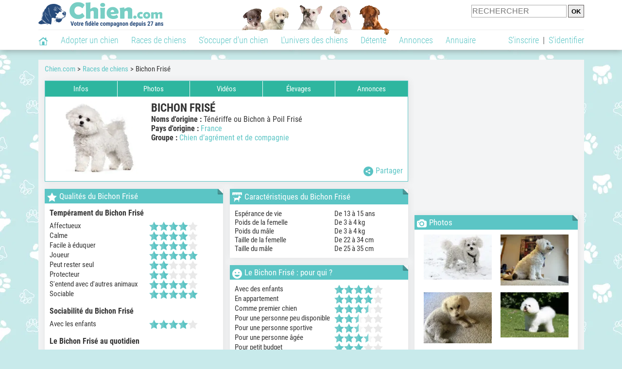

--- FILE ---
content_type: text/html; charset=UTF-8
request_url: https://www.chien.com/races-de-chiens/bichon-frise-126.php
body_size: 22285
content:
<!DOCTYPE html><html lang="fr"><head><meta http-equiv="Content-Type" content="text/html; charset=UTF-8"><title>Bichon Frisé : caractère & éducation, santé & entretien, prix...</title><meta name="description" content="Vous envisagez ou venez d'adopter un Bichon Frisé ? Photos, vidéos, éleveurs, annonces, et ce qu’il faut savoir pour le rendre heureux et en bonne santé !"><base href="https://www.chien.com/">            <meta name="robots" content="Index,follow,max-snippet:-1,max-image-preview:large,max-video-preview:-1">
            <meta name="viewport" content="width=device-width, initial-scale=1">
            
                            <meta property="og:title" content="Bichon Frisé : caractère & éducation, santé & entretien, prix...">
                <meta property="og:type" content="website">
                <meta property="og:description" content="Vous envisagez ou venez d'adopter un Bichon Frisé ? Photos, vidéos, éleveurs, annonces, et ce qu’il faut savoir pour le rendre heureux et en bonne santé !">
                <meta property="og:url" content="https://www.chien.com/races-de-chiens/bichon-frise-126.php">
                <meta property="og:site_name" content="Chien.com">                                    <meta property="fb:admins" content="100001917719228">
                                <meta property="og:locale" content="fr_FR">

                
                                    <meta property="og:image" content="https://img.chien.com/img/races-de-chiens/126_big-bichon-frise.jpg">
                    <meta property="og:image:width" content="850">
                    <meta property="og:image:height" content="638">
                    <meta name="thumbnail" content="https://img.chien.com/img/races-de-chiens/126_big-bichon-frise.jpg">
                    <link rel="image_src" type="image/jpeg" href="https://img.chien.com/img/races-de-chiens/126_big-bichon-frise.jpg">
                
                                <script type="application/ld+json">
                    [{"@context":"http://schema.org","@type":"Organization","name":"Chien.com","url":"https://www.chien.com/","logo":{"@type":"ImageObject","url":"https://img.chien.com/global/logo/101/logo_white_big.jpg"},"sameAs":"https://www.facebook.com/chiensderace"}]                </script>
            
                            <link rel="canonical" href="https://www.chien.com/races-de-chiens/bichon-frise-126.php">
                        <script type="text/javascript">
  !function(){var e=function(){var e,t="__tcfapiLocator",a=[],n=window;for(;n;){try{if(n.frames[t]){e=n;break}}catch(e){}if(n===window.top)break;n=n.parent}e||(!function e(){var a=n.document,r=!!n.frames[t];if(!r)if(a.body){var s=a.createElement("iframe");s.style.cssText="display:none",s.name=t,a.body.appendChild(s)}else setTimeout(e,5);return!r}(),n.__tcfapi=function(){for(var e,t=arguments.length,n=new Array(t),r=0;r<t;r++)n[r]=arguments[r];if(!n.length)return a;if("setGdprApplies"===n[0])n.length>3&&2===parseInt(n[1],10)&&"boolean"==typeof n[3]&&(e=n[3],"function"==typeof n[2]&&n[2]("set",!0));else if("ping"===n[0]){var s={gdprApplies:e,cmpLoaded:!1,cmpStatus:"stub"};"function"==typeof n[2]&&n[2](s)}else a.push(n)},n.addEventListener("message",(function(e){var t="string"==typeof e.data,a={};try{a=t?JSON.parse(e.data):e.data}catch(e){}var n=a.__tcfapiCall;n&&window.__tcfapi(n.command,n.version,(function(a,r){var s={__tcfapiReturn:{returnValue:a,success:r,callId:n.callId}};t&&(s=JSON.stringify(s)),e&&e.source&&e.source.postMessage&&e.source.postMessage(s,"*")}),n.parameter)}),!1))};"undefined"!=typeof module?module.exports=e:e()}();
</script>
<script type="text/javascript">
  const configSFBXAppConsent = {
    appKey: 'b963e1cb-9900-407a-9e41-b1a31fea8261'
  }
</script>
<script src="https://cdn.appconsent.io/tcf2-clear/current/core.bundle.js" defer async></script>
<script type="text/javascript">
  window.dataLayer = window.dataLayer || [];
  if (typeof gtag === 'function') {
    window.isGtagInitBeforeAppConsent = true
  } else {
    function gtag() {
      dataLayer.push(arguments);
    }
  }
  (window.adsbygoogle = window.adsbygoogle || []).pauseAdRequests = 1;
  gtag('consent', 'default', {
    'analytics_storage': 'denied',
    'ad_user_data': 'denied',
    'ad_personalization': 'denied',
    'functionality_storage': 'denied',
    'security_storage': 'granted',
    'personalization_storage': 'denied',
    'ad_storage': 'denied',
    'wait_for_update': 500
  });
</script><link rel="preload" href="https://securepubads.g.doubleclick.net/tag/js/gpt.js" as="script" type="text/javascript">
<script>
var optidigitalQueue = optidigitalQueue || {};
optidigitalQueue.cmd = optidigitalQueue.cmd || [];
</script>
<script type='module' id='optidigital-ad-init' async data-config='{"adUnit": "/73308937/chien.com/races-fiches","pageTargeting":{"thematique_id":""}}' src='//scripts.opti-digital.com/modules/?site=chien'></script><script async src="https://fundingchoicesmessages.google.com/i/pub-3581225045785948?ers=1"></script><script>(function() {function signalGooglefcPresent() {if (!window.frames['googlefcPresent']) {if (document.body) {const iframe = document.createElement('iframe'); iframe.style = 'width: 0; height: 0; border: none; z-index: -1000; left: -1000px; top: -1000px;'; iframe.style.display = 'none'; iframe.name = 'googlefcPresent'; document.body.appendChild(iframe);} else {setTimeout(signalGooglefcPresent, 0);}}}signalGooglefcPresent();})();</script><link rel="preconnect" href="https://fonts.gstatic.com" crossorigin><link rel="preload" href="https://fonts.gstatic.com/s/robotocondensed/v16/ieVi2ZhZI2eCN5jzbjEETS9weq8-33mZGCQYbw.woff2" as="font" crossorigin><link rel="preload" href="https://fonts.gstatic.com/s/robotocondensed/v16/ieVl2ZhZI2eCN5jzbjEETS9weq8-19K7DQ.woff2" as="font" crossorigin><link rel="preload" href="https://fonts.gstatic.com/s/robotocondensed/v16/ieVi2ZhZI2eCN5jzbjEETS9weq8-32meGCQYbw.woff2" as="font" crossorigin><link rel="preload" href="https://fonts.gstatic.com/s/robotocondensed/v16/ieVj2ZhZI2eCN5jzbjEETS9weq8-19eLDwM9.woff2" as="font" crossorigin><link href="https://static.chien.com/css/101/style_main.1.css?r=49187" rel="stylesheet" media="all"><link href="https://static.chien.com/css/101/style_races.1.css?r=49187" rel="stylesheet" media="all"><link href="https://static.chien.com/css/101/style.1.css?r=49187" rel="stylesheet" media="print" onload="this.media='all'"><link href="https://static.chien.com/css/101/print.1.css?r=49187" rel="stylesheet" media="print">
            <link rel="icon" type="image/x-icon" href="https://img.chien.com/global/icones/jeux/101.ico">
            <link rel="shortcut icon" type="image/x-icon" href="https://img.chien.com/global/icones/jeux/101.ico">

            <link rel="alternate" type="application/rss+xml" title="Chien.com" href="https://static.chien.com/rss/101101/articles-2-4.rss">

            <script src="https://static.chien.com/js/domaines/101101.js?r=49378"></script>

            <script src="https://ajax.googleapis.com/ajax/libs/jquery/3.6.0/jquery.min.js"></script>            <script src="https://static.chien.com/js/js_main.js?r=49378"></script>
            <script>charger_js('https://static.chien.com/js/js.js?r=49378', []);</script>                                        <script src="https://static.chien.com/js/applications/3/pages/3312_3313.js?r=49378"></script>
                                                            <script>
                if (typeof(parametre) == 'undefined') {
                    var parametre = new Array();
                }
                parametre['current_version'] = '1';parametre['current_page_id_principal'] = '3312';                            </script><script>charger_js('https://static.chien.com/js/wall.js?r=49378', {'success': 'affichage_wall();'});</script><script src='/.bunny-shield/bd/bunnyprint.js' data-key='e4E8gYZBqBSkvZTy4IH6kC7JrmfxD+wS3HkaYfAgsoHjoDbLdgEUMklkrtjB/Pfj0LPN40kGipfSMk3YdQFkBCeJeHmAQitd02ruBErP2OPVnSS8m99Wnmyzwn/dYL31gHJlhj94W6kc9T3bqwOUJFsTNNVXqfh+dmFY3v+/M8vIHa1YhibCH6rl1Xm/C0myZG6Fh6vg44GXG4KRp5/jwpFX63UXrS5nIyls9xnUZPfHNfB2/DQEh0bAcVA1Nuq42adWacvjAu4HdwvgEz0af+zni6lvQ59amU7b50Bsobrp0YCAbvxwzMBG1bYfeZEo3sv2Oo4wBhclxkMBQGT30vkC4ny4qz4VVivaSQngYaBcZgNYaARR83mXeFdsG9PvRdTAXGpOw1sRbfdX6IRj3Q==' data-validation='[base64]' id='bunnyprint' async></script></head><body onload="charger_lightbox('https://static.chien.com/js/lightbox.js?r=49378', 'https://static.chien.com/css/101/lightbox.1.css?r=49187', '');" onbeforeprint="print_page()">
<iframe id="doit" name="doit" class="masquer"></iframe><div id="doit_div" class="masquer"></div><div class="masquer position_fixed flex flex_center flex_justify_center" id="pprompt_div">
                    <div id="pprompt_overlay" class="overlay" onclick="pprompt_light_masquer();"></div>
                    <div id="pprompt_content"></div>
                </div>
                <div id="pprompt_div_save" class="masquer"></div>	<div id="header" class="flex flex_justify_center header">
		<div class="site_width">
		    <div id="header_version_1_haut" class="flex">
                <a href="https://www.chien.com/"><img alt="Chien.com, le site des amoureux des chiens et chiots" src="https://img.chien.com/global/logo/101/logo.png" class="visuels_type_23 flex flex_align_self_center" id="header_logo"></a>                <div class="flex_1 text_center"><img alt="Chiots" id="header_frise" class="visuels_type_183" src="https://img.chien.com/visuels/emplacements/183/1.png"></div>                <div id="header_search" class="margin_top_default"><form action="/applications/3/ajax/search/traitement_search.php" id="form_search_header" target="doit" method="POST" class="flex">
<input type="hidden" name="domaine_id" value="">
<input type="hidden" name="entiteid" value="">
<input type="text" name="search" maxlength="80" placeholder="RECHERCHER" class="input_height_big">
<input type="submit" class="margin_left_xsmall" value="OK">
</form></div>
			</div>
			<div id="header_separateur" class="clear"></div>
			<nav class="float_left">
				<ul class="ul_block ol_ul_inline_block ul_light">
											<li id="nav_homepage">
							<a title="Page d'accueil" href="/"><span class="lozad_sprite taille_3 sprite sprite_41" style="background-position: -3300px -0px;"></span></a>						</li>
										<li><a class="header_rubriques" href="adoption/">Adopter un chien</a><ul class="display_none header_rubriques_unfold position_absolute ul_block ul_light"><li><a href="adoption/">Conseils pour l'adoption</a></li><li><a href="races-de-chiens/">Races de chiens</a></li><li><a href="adresse/1-0-0-0-0-elevage-de-chiens-1.php">Annuaire des élevages</a></li><li><a href="adresse/17-0-0-0-0-refuge-pour-chien-association-de-protection-animale-1.php">Annuaire des refuges et associations</a></li><li><a href="annonces/1-0-0-0-0-0-0-vente-chien-1.php">Chiens à vendre</a></li><li><a href="annonces/5-0-0-0-0-0-0-don-chien-1.php">Chiens à donner</a></li><li><a href="adoption/prenom-nom-de-chien-16943.php">Idées de nom de chien</a></li></ul></li><li><a class="header_rubriques" href="races-de-chiens/">Races de chiens</a><ul class="display_none header_rubriques_unfold position_absolute ul_block ul_light"><li><a href="races-de-chiens/">Toutes les races</a></li><li><a href="races-de-chiens/berger-allemand-14.php">Berger Allemand</a></li><li><a href="races-de-chiens/berger-australien-17.php">Berger Australien</a></li><li><a href="races-de-chiens/border-collie-51.php">Border Collie</a></li><li><a href="races-de-chiens/cane-corso-52.php">Cane Corso</a></li><li><a href="races-de-chiens/golden-retriever-25.php">Golden Retriever</a></li><li><a href="races-de-chiens/siberian-husky-siberie-36.php">Husky</a></li><li><a href="races-de-chiens/labrador-retriever-4.php">Labrador</a></li><li><a href="races-de-chiens/berger-belge-malinois-28.php">Malinois</a></li><li><a href="races-de-chiens/pomsky-489.php">Pomsky</a></li><li><a href="races-de-chiens/shiba-inu-95.php">Shiba Inu</a></li></ul></li><li><a class="header_rubriques" href="s-occuper-d-un-chien.php">S'occuper d'un chien</a><ul class="display_none header_rubriques_unfold position_absolute ul_block ul_light"><li><a href="alimentation/">Alimentation</a></li><li><a href="education/">Éducation</a></li><li><a href="comportement/">Comportement</a></li><li><a href="toilettage-entretien/">Entretien</a></li><li><a href="sante/">Santé</a></li><li><a href="services/assurance-chien.php" rel="nofollow">Assurance</a></li><li><a href="activites/">Activités</a></li><li><a href="vie-pratique/">Vie pratique</a></li><li><a href="accessoires/">Accessoires</a></li><li><a href="forum/">Forums d'entraide</a></li></ul></li><li><a class="header_rubriques" href="les-chiens.php">L'univers des chiens</a><ul class="display_none header_rubriques_unfold position_absolute ul_block ul_light"><li><a href="histoire/">Histoire</a></li><li><a href="anatomie/">Anatomie</a></li><li><a href="races-de-chiens/">Races</a></li><li><a href="usages/">Usages</a></li><li><a href="metier/">Métiers avec des chiens</a></li><li><a href="culture/">Le chien dans la culture</a></li><li><a href="chiens-celebres/">Chiens célèbres</a></li><li><a href="monde/">Les chiens dans le monde</a></li><li><a href="autres-canides/">Cousins du chien</a></li></ul></li><li><a class="header_rubriques" href="detente.php">Détente</a><ul class="display_none header_rubriques_unfold position_absolute ul_block ul_light"><li><a href="photos-chiens/">Photos</a></li><li><a href="diaporamas-photos/">Diaporamas photos</a></li><li><a href="video/">Vidéos</a></li><li><a href="forum/">Forum</a></li><li><a href="astrologie-canine/">Astrologie canine</a></li></ul></li><li><a class="header_rubriques" href="annonces/petites-annonces-chiens-chiots.php">Annonces</a><ul class="display_none header_rubriques_unfold position_absolute ul_block ul_light"><li><a href="annonces/1-0-0-0-0-0-0-vente-chien-1.php">Chiens à vendre</a></li><li><a href="annonces/5-0-0-0-0-0-0-don-chien-1.php">Chiens à donner</a></li><li><a href="annonces/3-0-0-0-0-0-0-offres-saillie-1.php">Saillie</a></li><li><a href="annonces/publier-une-annonce.php" rel="nofollow">Publier une annonce</a></li></ul></li><li><a class="header_rubriques" href="adresse/annuaire-professionnels-chiens.php">Annuaire</a><ul class="display_none header_rubriques_unfold position_absolute ul_block ul_light"><li><a href="adresse/annuaire-professionnels-chiens.php">Tous les métiers</a></li><li><a href="adresse/1-0-0-0-0-elevage-de-chiens-1.php">Élevages</a></li><li><a href="adresse/17-0-0-0-0-refuge-pour-chien-association-de-protection-animale-1.php">Refuges et associations</a></li><li><a href="adresse/10-0-0-0-0-educateur-dresseur-canin-1.php">Dresseurs / Éducateurs </a></li><li><a href="adresse/9-0-0-0-0-comportementaliste-canin-1.php">Comportementalistes</a></li><li><a href="adresse/19-0-0-0-0-toiletteur-canin-1.php">Toiletteurs</a></li><li><a href="adresse/39-0-0-0-0-veterinaire-pour-chien-1.php">Vétérinaires</a></li><li><a href="adresse/35-0-0-0-0-osteopathe-masseur-pour-chien-1.php">Masseurs et ostéopathes</a></li><li><a href="adresse/16-0-0-0-0-pension-pour-chien-1.php">Pensions</a></li><li><a href="adresse/inscription.php" rel="nofollow">Référencer mon activité</a></li></ul></li>				</ul>
			</nav>
            <script>
            $('nav li').hover(
              function() {
                  $('ul', this).stop().slideDown(0);
              },
                function() {
                $('ul', this).stop().slideUp(0);
              }
            );
            </script>
							<div id="header_not_logged" class="header_logged_or_not_logged text_right"><div class="header_rubriques"><a href="inscription.php" rel="nofollow">S'inscrire</a>&nbsp;&nbsp;|&nbsp;&nbsp;<a href="index.php?page_id=3051&amp;redirection=races-de-chiens/bichon-frise-126.php" rel="nofollow">S'identifier</a></div></div>
						<div class="clear"></div>
		</div>
	</div>
    <div id="div_modal_header" onClick="masquer(&quot;div_modal_header&quot;);" class="img_center site_width"></div><div id="centre_page" class="site_width">
<div id="centre_page_gauche_droite" class="flex"><div id="div_gauche"><div id="breadcrumb"><ol itemscope itemtype="http://schema.org/BreadcrumbList" class="ol_ul_inline"><li itemprop="itemListElement" itemscope="" itemtype="http://schema.org/ListItem"><meta itemprop="position" content="1"><a itemprop="item" href="..//"><span itemprop="name">Chien.com</span></a></li><li itemprop="itemListElement" itemscope="" itemtype="http://schema.org/ListItem"><meta itemprop="position" content="2"><a itemprop="item" href="../races-de-chiens/"><span itemprop="name">Races de chiens</span></a></li><li itemprop="itemListElement" itemscope="" itemtype="http://schema.org/ListItem" class="li_last"><meta itemprop="position" content="3"><span itemprop="name">Bichon Frisé</span></li></ol></div><div class="boxe_gauche_centre  " id="bloc_8_content"><div class="boxe_2 boxe_gauche_centre boxe_width_gauche_centre">
						<div class="boxe_content no_padding"><nav id="affichage_race_onglets"><ul class="flex ul_light text_center"><li class="flex_1 position_relative"><a href="races-de-chiens/bichon-frise-126.php" class="display_block">Infos</a><ul class="display_none position_absolute ul_light text_left width_100pourcent"><li><a href="races-de-chiens/bichon-frise-126.php#bloc_331212" class="display_block">Qualités & Défauts</a></li><li><a href="javascript:page_3312_anchor('apparence');" class="display_block">Apparence</a></li><li><a href="javascript:page_3312_anchor('histoire');" class="display_block">Histoire</a></li><li><a href="javascript:page_3312_anchor('caractere');" class="display_block">Caractère</a></li><li><a href="javascript:page_3312_anchor('education');" class="display_block">Éducation</a></li><li><a href="javascript:page_3312_anchor('sante');" class="display_block">Santé</a></li><li><a href="javascript:page_3312_anchor('entretien');" class="display_block">Entretien</a></li><li><a href="javascript:page_3312_anchor('alimentation');" class="display_block">Alimentation</a></li><li><a href="javascript:page_3312_anchor('usages');" class="display_block">Usages</a></li></ul></li><li class="flex_1 margin_left_xxxsmall"><a href="photos-chiens/photo-bichon-frise-126-1.php" class="display_block">Photos</a></li><li class="flex_1 margin_left_xxxsmall"><a href="video/races-de-chiens/videos-bichon-frise-126-1.php" class="display_block">Vidéos</a></li><li class="flex_1 margin_left_xxxsmall"><a href="adresse/1-0-126-0-0-elevage-bichon-frise-1.php" class="display_block">Élevages</a></li><li class="flex_1 margin_left_xxxsmall position_relative"><a href="annonces/0-0-0-126-0-0-0-annonce-bichon-frise-1.php" class="display_block">Annonces</a><ul class="display_none position_absolute text_left ul_light width_100pourcent"><li><a href="annonces/1-0-0-126-0-0-0-vente-bichon-frise-1.php" class="display_block">Vente</a></li><li><a href="annonces/5-0-0-126-0-0-0-don-bichon-frise-1.php" class="display_block">Don</a></li><li><a href="annonces/3-0-0-126-0-0-0-offres-saillie-bichon-frise-1.php" class="display_block">Saillie</a></li></ul></li></ul></nav><script>
                                                    $('#affichage_race_onglets li').hover(
                                                        function() {
                                                            $('ul', this).stop().slideDown(0);
                                                        },
                                                        function() {
                                                            $('ul', this).stop().slideUp(0);
                                                        }
                                                    );
                                                    </script>
                <div class="padding_all_default flex"><a href="https://img.chien.com/img/races-de-chiens/126_big-bichon-frise.jpg" data-lightbox="affichage_bloc_8_126" data-title="Bichon Frisé"><img src="https://img.chien.com/img/races-de-chiens/126_medium-bichon-frise.jpg" alt="Bichon Fris&eacute;" class="taille_14 eager"></a>
                    <div id="affichage_entete_race_top" class="font_size_big flex flex_1 flex_column margin_left_medium">
                        <h1>Bichon Frisé</h1><p><strong>Noms d'origine&nbsp;:</strong>&nbsp;Ténériffe ou Bichon à Poil Frisé<br><strong>Pays d'origine&nbsp;:</strong>&nbsp;<a href="races-de-chiens/0-73-0-race-chien-france-1.php">France</a><br><strong>Groupe&nbsp;:</strong>&nbsp;<a href="races-de-chiens/0-0-9-race-chien-groupe-9-chiens-d-agrement-et-de-compagnie-1.php">Chien d’agrément et de compagnie</a></p><div id="affichage_partage_333120" class="flex_1 position_relative">
                                <a class="position_absolute bottom_0px right_0px" href="javascript:pprompt_light(3000, '', {parametre_function: {0: 333120, 1: 'races-de-chiens/bichon-frise-126.php'}});void(0);"><span class="lozad_sprite taille_3 sprite sprite_41 margin_right_small" style="background-position: -3420px -0px;"></span>Partager</a>
                              </div>
                    </div>
                </div>
                <div class="clear"></div><div class="clear"></div></div></div></div>
		<div class="boxe_1 boxe_default boxe_width_default float_left" id="bloc_331212">
			<div class="boxe_titre boxe_titre_1 flex flex_center font_size_xxbig" id="bloc_331212_titre"><div class="margin_right_small"><div class="taille_3"><span class="sprite_41_413 lozad_sprite taille_3 sprite sprite_41_modalite_4_global" style="background-position: -500px 0px;"></span></div></div><h2>Qualités du Bichon Frisé</h2></div>
			<div class="boxe_content " id="bloc_331212_content"><h3 class="margin_bottom_medium">Tempérament du Bichon Frisé</h3><div class="flex">
                                                        <div class="affichage_race_infos_key">Affectueux</div><span class="lozad_sprite sprite sprite_84" style="background-position: -0px -160px;"></span>
                                                    </div><div class="flex">
                                                        <div class="affichage_race_infos_key">Calme</div><span class="lozad_sprite sprite sprite_84" style="background-position: -0px -160px;"></span>
                                                    </div><div class="flex">
                                                        <div class="affichage_race_infos_key">Facile à éduquer</div><span class="lozad_sprite sprite sprite_84" style="background-position: -0px -160px;"></span>
                                                    </div><div class="flex">
                                                        <div class="affichage_race_infos_key">Joueur</div><span class="lozad_sprite sprite sprite_84" style="background-position: -0px -200px;"></span>
                                                    </div><div class="flex">
                                                        <div class="affichage_race_infos_key">Peut rester seul</div><span class="lozad_sprite sprite sprite_84" style="background-position: -0px -80px;"></span>
                                                    </div><div class="flex">
                                                        <div class="affichage_race_infos_key">Protecteur</div><span class="lozad_sprite sprite sprite_84" style="background-position: -0px -80px;"></span>
                                                    </div><div class="flex">
                                                        <div class="affichage_race_infos_key">S'entend avec d'autres animaux</div><span class="lozad_sprite sprite sprite_84" style="background-position: -0px -160px;"></span>
                                                    </div><div class="flex">
                                                        <div class="affichage_race_infos_key">Sociable</div><span class="lozad_sprite sprite sprite_84" style="background-position: -0px -200px;"></span>
                                                    </div><h3 class="margin_bottom_medium margin_top_big">Sociabilité du Bichon Frisé</h3><div class="flex">
                                                        <div class="affichage_race_infos_key">Avec les enfants</div><span class="lozad_sprite sprite sprite_84" style="background-position: -0px -160px;"></span>
                                                    </div><h3 class="margin_bottom_medium margin_top_big margin_top_big">Le Bichon Frisé au quotidien</h3><div class="flex">
                                                        <div class="affichage_race_infos_key">A peu besoin d'exercice</div><span class="lozad_sprite sprite sprite_84" style="background-position: -0px -160px;"></span>
                                                    </div><div class="flex">
                                                        <div class="affichage_race_infos_key">Aboie peu</div><span class="lozad_sprite sprite sprite_84" style="background-position: -0px -120px;"></span>
                                                    </div><div class="flex">
                                                        <div class="affichage_race_infos_key">Vit longtemps</div><span class="lozad_sprite sprite sprite_84" style="background-position: -0px -200px;"></span>
                                                    </div><div class="flex cursor_pointer" onclick="$('#bouton_race_infos\\[24\\]').click();">
                                                        <div class="affichage_race_infos_key">Santé robuste</div><span class="lozad_sprite sprite sprite_84" style="background-position: -0px -160px;"></span><span class="lozad_sprite taille_3 sprite sprite_41 margin_left_medium" style="background-position: -2640px -0px;" title="En savoir plus"></span>
                                                    </div><div class="flex">
                                                        <div class="affichage_race_infos_key">Nécessite peu d'entretien</div><span class="lozad_sprite sprite sprite_84" style="background-position: -0px -40px;"></span>
                                                    </div><div class="flex">
                                                        <div class="affichage_race_infos_key">Perd peu de poils</div><span class="lozad_sprite sprite sprite_84" style="background-position: -0px -200px;"></span>
                                                    </div><div class="flex">
                                                        <div class="affichage_race_infos_key">Bave peu</div><span class="lozad_sprite sprite sprite_84" style="background-position: -0px -200px;"></span>
                                                    </div><div class="flex">
                                                        <div class="affichage_race_infos_key">Mange peu</div><span class="lozad_sprite sprite sprite_84" style="background-position: -0px -200px;"></span>
                                                    </div><div class="flex">
                                                        <div class="affichage_race_infos_key">Peu enclin à l'obésité</div><span class="lozad_sprite sprite sprite_84" style="background-position: -0px -80px;"></span>
                                                    </div><div class="clear"></div></div></div>
		<div class="boxe_1 boxe_default boxe_width_default float_right" id="bloc_331210">
			<div class="boxe_titre boxe_titre_1 flex flex_center font_size_xxbig" id="bloc_331210_titre"><div class="margin_right_small"><span class="lozad_sprite taille_3 sprite sprite_62" style="background-position: -580px -60px;"></span></div><h2>Caractéristiques du Bichon Frisé</h2></div>
			<div class="boxe_content " id="bloc_331210_content"><div class="flex">
                                                        <div class="affichage_race_infos_key">Espérance de vie</div>De 13 à 15 ans
                                                    </div><div class="flex">
                                                        <div class="affichage_race_infos_key">Poids de la femelle</div>De 3 à 4 kg
                                                    </div><div class="flex">
                                                        <div class="affichage_race_infos_key">Poids du mâle</div>De 3 à 4 kg
                                                    </div><div class="flex">
                                                        <div class="affichage_race_infos_key">Taille de la femelle</div>De 22 à 34 cm
                                                    </div><div class="flex">
                                                        <div class="affichage_race_infos_key">Taille du mâle</div>De 25 à 35 cm
                                                    </div><div class="clear"></div></div></div>
		<div class="boxe_1 boxe_default boxe_width_default float_right" id="bloc_331213">
			<div class="boxe_titre boxe_titre_1 flex flex_center font_size_xxbig" id="bloc_331213_titre"><div class="margin_right_small"><div class="taille_3"><span class="sprite_41_413 lozad_sprite taille_3 sprite sprite_41_modalite_4_global" style="background-position: -1140px 0px;"></span></div></div><h2>Le Bichon Frisé : pour qui ?</h2></div>
			<div class="boxe_content " id="bloc_331213_content"><div class="flex">
                                                        <div class="affichage_race_infos_key">Avec des enfants</div><span class="lozad_sprite sprite sprite_84" style="background-position: -0px -160px;"></span>
                                                    </div><div class="flex">
                                                        <div class="affichage_race_infos_key">En appartement</div><span class="lozad_sprite sprite sprite_84" style="background-position: -0px -160px;"></span>
                                                    </div><div class="flex">
                                                        <div class="affichage_race_infos_key">Comme premier chien</div><span class="lozad_sprite sprite sprite_84" style="background-position: -0px -140px;"></span>
                                                    </div><div class="flex">
                                                        <div class="affichage_race_infos_key">Pour une personne peu disponible</div><span class="lozad_sprite sprite sprite_84" style="background-position: -0px -100px;"></span>
                                                    </div><div class="flex">
                                                        <div class="affichage_race_infos_key">Pour une personne sportive</div><span class="lozad_sprite sprite sprite_84" style="background-position: -0px -100px;"></span>
                                                    </div><div class="flex">
                                                        <div class="affichage_race_infos_key">Pour une personne âgée</div><span class="lozad_sprite sprite sprite_84" style="background-position: -0px -140px;"></span>
                                                    </div><div class="flex">
                                                        <div class="affichage_race_infos_key">Pour petit budget</div><span class="lozad_sprite sprite sprite_84" style="background-position: -0px -120px;"></span>
                                                    </div><div class="clear"></div></div></div><div class="clear"></div>
		<div class="boxe_1 boxe_gauche_centre boxe_width_gauche_centre clear" id="bloc_331214">
			<div class="boxe_titre boxe_titre_1 flex flex_center font_size_xxbig" id="bloc_331214_titre"><div class="margin_right_small"><div class="taille_3"><span class="sprite_41_413 lozad_sprite taille_3 sprite sprite_41_modalite_4_global" style="background-position: -2640px 0px;"></span></div></div><h2>Informations sur le Bichon Frisé</h2></div>
			<div class="boxe_content " id="bloc_331214_content"><div id="bloc_331214_boutons" class="position_sticky"><span  onclick="add_or_replace_class_multiple('bouton_race_infos', 'bloc_331214_content', 'bouton_12_selected', 'bouton_12', 'bouton_race_infos[22]', ''); masquer_afficher_refonte('.race_infos', 'bloc_331214_content', 'masquer'); masquer_afficher_refonte('#apparence', '', 'afficher'); scroll_to('bloc_331214', false);" class="bouton bouton_width_pourcentage_6_margin_left_or_right_small bouton_12_selected arrondi_all_small float_left margin_bottom_medium no_margin_top opaque_xxstrong margin_right_small cursor_pointer" id="bouton_race_infos[22]"><span class="lozad_sprite taille_3 sprite sprite_62 opaque_strong margin_right_small" style="background-position: -420px -120px;"></span>Apparence</span><span  onclick="add_or_replace_class_multiple('bouton_race_infos', 'bloc_331214_content', 'bouton_12_selected', 'bouton_12', 'bouton_race_infos[21]', ''); masquer_afficher_refonte('.race_infos', 'bloc_331214_content', 'masquer'); masquer_afficher_refonte('#histoire', '', 'afficher'); scroll_to('bloc_331214', false);" class="bouton bouton_width_pourcentage_6_margin_left_or_right_small bouton_12 arrondi_all_small float_left margin_bottom_medium no_margin_top opaque_xxstrong margin_right_small cursor_pointer" id="bouton_race_infos[21]"><span class="lozad_sprite taille_3 sprite sprite_62 opaque_strong margin_right_small" style="background-position: -400px -120px;"></span>Histoire</span><span  onclick="add_or_replace_class_multiple('bouton_race_infos', 'bloc_331214_content', 'bouton_12_selected', 'bouton_12', 'bouton_race_infos[23]', ''); masquer_afficher_refonte('.race_infos', 'bloc_331214_content', 'masquer'); masquer_afficher_refonte('#caractere', '', 'afficher'); scroll_to('bloc_331214', false);" class="bouton bouton_width_pourcentage_6_margin_left_or_right_small bouton_12 arrondi_all_small float_left margin_bottom_medium no_margin_top opaque_xxstrong margin_right_small cursor_pointer" id="bouton_race_infos[23]"><span class="lozad_sprite taille_3 sprite sprite_62 opaque_strong margin_right_small" style="background-position: -440px -120px;"></span>Caractère</span><span  onclick="add_or_replace_class_multiple('bouton_race_infos', 'bloc_331214_content', 'bouton_12_selected', 'bouton_12', 'bouton_race_infos[37]', ''); masquer_afficher_refonte('.race_infos', 'bloc_331214_content', 'masquer'); masquer_afficher_refonte('#education', '', 'afficher'); scroll_to('bloc_331214', false);" class="bouton bouton_width_pourcentage_6_margin_left_or_right_small bouton_12 arrondi_all_small float_left margin_bottom_medium no_margin_top opaque_xxstrong margin_right_small cursor_pointer" id="bouton_race_infos[37]"><span class="lozad_sprite taille_3 sprite sprite_63_modalite_7_global opaque_strong margin_right_small" style="background-position: -240px 0px;"></span>Éducation</span><span  onclick="add_or_replace_class_multiple('bouton_race_infos', 'bloc_331214_content', 'bouton_12_selected', 'bouton_12', 'bouton_race_infos[24]', ''); masquer_afficher_refonte('.race_infos', 'bloc_331214_content', 'masquer'); masquer_afficher_refonte('#sante', '', 'afficher'); scroll_to('bloc_331214', false);" class="bouton bouton_width_pourcentage_6_margin_left_or_right_small bouton_12 arrondi_all_small float_left margin_bottom_medium no_margin_top opaque_xxstrong margin_right_small cursor_pointer" id="bouton_race_infos[24]"><span class="lozad_sprite taille_3 sprite sprite_63_modalite_7_global opaque_strong margin_right_small" style="background-position: -260px 0px;"></span>Santé</span><span  onclick="add_or_replace_class_multiple('bouton_race_infos', 'bloc_331214_content', 'bouton_12_selected', 'bouton_12', 'bouton_race_infos[25]', ''); masquer_afficher_refonte('.race_infos', 'bloc_331214_content', 'masquer'); masquer_afficher_refonte('#entretien', '', 'afficher'); scroll_to('bloc_331214', false);" class="bouton bouton_width_pourcentage_6_margin_left_or_right_small bouton_12 arrondi_all_small float_left margin_bottom_medium no_margin_top opaque_xxstrong cursor_pointer" id="bouton_race_infos[25]"><span class="lozad_sprite taille_3 sprite sprite_63_modalite_7_global opaque_strong margin_right_small" style="background-position: -300px 0px;"></span>Entretien</span><div class="clear"></div><span  onclick="add_or_replace_class_multiple('bouton_race_infos', 'bloc_331214_content', 'bouton_12_selected', 'bouton_12', 'bouton_race_infos[26]', ''); masquer_afficher_refonte('.race_infos', 'bloc_331214_content', 'masquer'); masquer_afficher_refonte('#alimentation', '', 'afficher'); scroll_to('bloc_331214', false);" class="bouton bouton_width_pourcentage_6_margin_left_or_right_small bouton_12 arrondi_all_small float_left margin_bottom_medium no_margin_top opaque_xxstrong margin_right_small cursor_pointer" id="bouton_race_infos[26]"><span class="lozad_sprite taille_3 sprite sprite_63_modalite_7_global opaque_strong margin_right_small" style="background-position: -200px 0px;"></span>Alimentation</span><span  onclick="add_or_replace_class_multiple('bouton_race_infos', 'bloc_331214_content', 'bouton_12_selected', 'bouton_12', 'bouton_race_infos[27]', ''); masquer_afficher_refonte('.race_infos', 'bloc_331214_content', 'masquer'); masquer_afficher_refonte('#usages', '', 'afficher'); scroll_to('bloc_331214', false);" class="bouton bouton_width_pourcentage_6_margin_left_or_right_small bouton_12 arrondi_all_small float_left margin_bottom_medium no_margin_top opaque_xxstrong margin_right_small cursor_pointer" id="bouton_race_infos[27]"><span class="lozad_sprite taille_3 sprite sprite_63_modalite_7 opaque_strong margin_right_small" style="background-position: -480px 0px;"></span>Usages</span><div class="clear"></div><div class="boxe_separateur_1 boxe_separateur_height_default boxe_separateur_width_default display_none" id="bloc_331214_boutons_separateur"></div></div><script>
                                                            const bloc_331214_boutons = document.querySelector("#bloc_331214_boutons")
                                                            const bloc_331214_boutons_observer = new IntersectionObserver(
                                                                ([e]) => e.target.classList.toggle("is-pinned", e.intersectionRatio < 1),
                                                              { threshold: [1] }
                                                            );
                                                            
                                                            bloc_331214_boutons_observer.observe(bloc_331214_boutons);
                                                        </script><div class="margin_top_default race_infos texte_avec_intertitres" id="apparence"><div id="race_infos[22]"><p>Le Bichon fris&eacute; est un petit chien l&eacute;ger et tr&egrave;s gracieux. Son cr&acirc;ne est plat, son stop peu marqu&eacute; et sa truffe bien noire. Ses yeux, de forme arrondie, sont sombres (marron fonc&eacute; &agrave; noir) et ses oreilles sont fines, tombantes et bien fournies en poils. Sa queue est port&eacute;e relev&eacute;e et gracieusement recourb&eacute;e, sans &ecirc;tre enroul&eacute;e.&nbsp;</p>
<p>&nbsp;</p>
<p>Le poil du Bichon fris&eacute; est fin, doux, tirebouchonn&eacute; et tr&egrave;s l&acirc;che. La seule couleur de robe admise par le standard est le blanc pur.</p></div><div class="margin_top_default margin_bottom_big texte_secondaire">Sommaire&nbsp;: <a href="javascript:scroll_to('taille-poids', false);">Taille & poids</a>  |  <a href="javascript:scroll_to('standard-de-la-race', false);">Standard de la race</a></div><div id="taille-poids" class="clear margin_top_xbig"><h3 id="race_infos[2201]"><span class="lozad_sprite taille_3 sprite sprite_41_global margin_right_small" style="background-position: -2080px -0px;"></span>Taille & poids du Bichon Frisé</h3><div class="flex">
                                                        <div class="affichage_race_infos_key">Taille du mâle</div>De 25 à 35 cm
                                                    </div><div class="flex">
                                                        <div class="affichage_race_infos_key">Taille de la femelle</div>De 22 à 34 cm
                                                    </div><div class="flex">
                                                        <div class="affichage_race_infos_key">Poids du mâle</div>De 3 à 4 kg
                                                    </div><div class="flex">
                                                        <div class="affichage_race_infos_key">Poids de la femelle</div>De 3 à 4 kg
                                                    </div></div><div id="standard-de-la-race" class="clear margin_top_xbig"><h3 id="race_infos[2209]"><span class="lozad_sprite taille_3 sprite sprite_41_global margin_right_small" style="background-position: -2080px -0px;"></span>Standard du Bichon Frisé</h3><p class="margin_bottom_small">Les standards de race sont des documents établis par les organismes officiels qui listent les conditions qu'un Bichon Frisé doit respecter pour être pleinement reconnu comme appartenant à la race :</p><ul class="liens_liste"><li><a target="_blank" href="http://www.fci.be/Nomenclature/Standards/215g09-fr.pdf">Standard FCI (Fédération Cynologique Internationale)</a></li><li><a target="_blank" href="https://www.ckc.ca/CanadianKennelClub/media/Breed-Standards/Group%206/Bichon-frise_FR.pdf">Standard Club Canin Canadien / Canadian Kennel Club</a></li><li><a target="_blank" href="https://www.thekennelclub.org.uk/breed-standards/toy/bichon-frise/">Standard KC (The Kennel Club)</a></li><li><a target="_blank" href="https://images.akc.org/pdf/breeds/standards/BichonFrise.pdf">Standard AKC (American Kennel Club)</a></li></ul></div></div><div class="margin_top_default race_infos texte_avec_intertitres masquer" id="histoire"><div id="race_infos[21]"><p>Le Bichon fris&eacute;,&nbsp;aussi appel&eacute; Bichon &agrave; poil fris&eacute;, serait le produit du croisement entre le&nbsp;<a href="races-de-chiens/maltese-bichon-maltais-128.php">Bichon Maltais</a> et d'autres races, dont notamment le <a href="races-de-chiens/barbet-90.php">Barbet</a>, anc&ecirc;tre du <a href="races-de-chiens/caniche-poodle-34.php">Caniche</a>.</p>
<p>&nbsp;</p>
<p>Tr&egrave;s pr&eacute;sent sur le pourtour m&eacute;diterran&eacute;en durant le 14&egrave;me si&egrave;cle, il aurait &eacute;t&eacute; introduit dans les &icirc;les Canaries par des marchands et des marins qui parcouraient les mers. &Agrave; cette &eacute;poque, le Bichon &agrave; poil fris&eacute; &eacute;tait appel&eacute; T&eacute;n&eacute;riffe, du nom d'une des &icirc;les Canaries.</p>
<p>&nbsp;</p>
<p>C'est au d&eacute;but du 16&egrave;me si&egrave;cle que le Bichon fris&eacute; fait son apparition en France, plus pr&eacute;cis&eacute;ment sous le r&egrave;gne de Fran&ccedil;ois 1er (1494-1547), qui en fit d'ailleurs son compagnon favori. Par la suite, le roi Henri IV (1553-1610), tr&egrave;s admiratif de la race, en fit un <a href="adoption/qualites-chien-de-compagnie-17544.php">chien de compagnie</a> tr&egrave;s appr&eacute;ci&eacute; et recherch&eacute; par les dames et les seigneurs de la Cour.</p>
<p>&nbsp;</p>
<p>La p&eacute;riode faste du Bichon &agrave; poil fris&eacute; dure jusqu'au 18&egrave;me si&egrave;cle, deux si&egrave;cles marqu&eacute;s par l'int&eacute;r&ecirc;t que portent les grands peintres de l'&eacute;poque &agrave; ce petit chien.&nbsp;On le retrouve par exemple&nbsp;en 1770 dans l'oeuvre du peintre&nbsp;Jean-Honor&eacute; Fragonard, <em>Le billet doux</em>, qui repr&eacute;sente une femme avec un superbe Bichon fris&eacute;.&nbsp;En 1795, Francisco Goya peint <em>La Duchesse d'Alba</em>, un Bichon fris&eacute; couch&eacute; &agrave; ses pieds. Madame de Pompadour (1721-1764), favorite de Louis XV (1710-1774), aurait &eacute;galement poss&eacute;d&eacute; plusieurs Bichons fris&eacute;s.&nbsp;</p>
<p>&nbsp;</p>
<p>Pendant le Second Empire (1852-1870), le Bichon fris&eacute;, toujours &agrave; la mode, quitte petit &agrave; petit les salons de l'aristocratie et&nbsp;se d&eacute;mocratise, devenant tr&egrave;s pris&eacute; par l'ensemble de la population. Appr&eacute;ci&eacute; pour son intelligence et son agilit&eacute;, il accompagne dans les rues les amuseurs, les jongleurs et autres joueurs d'orgue de Barbarie.</p>
<p>&nbsp;</p>
<p>Malheureusement, comme pour de nombreuses races de chien, la Premi&egrave;re Guerre mondiale porte un coup rude au Bichon fris&eacute;, et durant l'entre-deux-guerres, les <a href="adresse/1-0-126-0-0-elevage-bichon-frise-1.php">&eacute;levages de Bichons fris&eacute;s</a> disparaissent presque tous.</p>
<p>&nbsp;</p>
<p>Heureusement, un &eacute;leveur belge passionn&eacute; et amoureux de la race lui permet de perdurer en organisant diff&eacute;rentes reproductions&nbsp;dans les ann&eacute;es 20. La France reconna&icirc;t officiellement la race en 1933.</p>
<p>&nbsp;</p>
<p>La Seconde Guerre mondiale et ses cons&eacute;quences terribles, tant sur le plan&nbsp;humain qu'animal, portent un deuxi&egrave;me coup dur &agrave; la race, qui&nbsp;doit attendre&nbsp;trois d&eacute;cennies avant de conna&icirc;tre&nbsp;un nouvel essor.&nbsp;</p>
<p>&nbsp;</p>
<p>En 1960, la F&eacute;d&eacute;ration Cynologique Internationale (FCI) reconna&icirc;t officiellement le Bichon &agrave; poil fris&eacute; en lui conf&eacute;rant des origines belges et fran&ccedil;aises, mais c'est r&eacute;ellement &agrave; partir des ann&eacute;es 70 qu'il&nbsp;conna&icirc;t un v&eacute;ritable regain de popularit&eacute;.</p>
<p>&nbsp;</p>
<p>Aux &Eacute;tats-Unis, le club du Bichon fris&eacute;, le Bichon Frise Club of America, est cr&eacute;&eacute; en 1964, et la race est reconnue par l'American Kennel Club (AKC) en 1973.</p>
<p>&nbsp;</p>
<p>En France, le <a href="adresse/club-de-race-bichon-frise/club-des-bichons-et-des-petits-chiens-lions-6067.php">Club des Bichons et Petits Chiens Lions</a> oeuvre depuis 1947 &agrave; la d&eacute;fense et l'am&eacute;lioration&nbsp;du Bichon fris&eacute;, mais &eacute;galement du&nbsp;<a href="races-de-chiens/maltese-bichon-maltais-128.php">Bichon Maltais</a>, du&nbsp;<a href="races-de-chiens/bichon-havanais-127.php">Bichon Havanais</a>, du&nbsp;<a href="races-de-chiens/bolognese-bichon-bolonais-125.php">Bichon Bolonais</a> et du&nbsp;<a href="races-de-chiens/petit-chien-lion-191.php">Petit Chien Lion</a>.</p></div></div><div class="margin_top_default race_infos texte_avec_intertitres masquer" id="caractere"><div id="race_infos[23]"><p>Gai, vif et intr&eacute;pide, le Bichon fris&eacute; est un petit chien qui ext&eacute;riorise et communique facilement sa joie de vivre. Tr&egrave;s c&acirc;lin, affectueux et joueur, il aime que l'on s'occupe de lui, et sa malice fait son charme.&nbsp;Tr&egrave;s attach&eacute; &agrave; son ma&icirc;tre, c'est un chien qui aime la vie de famille.</p>
<p>&nbsp;</p>
<p>Ainsi, le Bichon &agrave; poil fris&eacute; est un <a href="adoption/qualites-chien-de-compagnie-17544.php">chien de compagnie id&eacute;al</a> pour toutes les tranches d'&acirc;ge, aussi joueur avec les enfants qu'il est doux avec les personnes &acirc;g&eacute;es. Il aime aussi se retrouver au milieu de personnes actives, avec qui il va pouvoir partager quelques activit&eacute;s sportives canines, comme le <a href="video/activites/balade-foret-cani-vtt-853.php">caniVTT</a> ou l'<a href="activites/agility-3009.php">agility</a>.&nbsp;</p>
<p>&nbsp;</p>
<p>La vie en appartement lui convient tout&nbsp;autant que la vie dans une maison avec jardin,&nbsp;d&egrave;s lors que son besoin en exercice est assouvi par au&nbsp;moins une promenade par jour.&nbsp;</p>
<p>&nbsp;</p>
<p>Bien &eacute;duqu&eacute;, il supporte la solitude sagement et sans aboyer pendant des heures, m&ecirc;me s'il recherche ind&eacute;niablement de la compagnie.</p>
<p>&nbsp;</p>
<p>Tr&egrave;s sociable, il s'entend aussi bien avec les &ecirc;tres humains qu'avec les autres animaux, y compris les chats.&nbsp;Ainsi,&nbsp;le Bichon fris&eacute; est un mauvais gardien,&nbsp;m&ecirc;me s'il&nbsp;peut alerter de la pr&eacute;sence d'un inconnu par quelques jappements.&nbsp;</p></div><div class="boxe_12 boxe_full boxe_width_full margin_top_big clear">
						<div class="boxe_content">Dossier : <a href="comportement/caractere-chien/">Le caractère d'un chien</a><div class="clear"></div></div></div></div><div class="margin_top_default race_infos texte_avec_intertitres masquer" id="education"><div id="race_infos[37]"><p>Le Bichon fris&eacute; est facile &agrave; &eacute;duquer du moment que des rep&egrave;res hi&eacute;rarchiques clairs et pr&eacute;cis lui sont donn&eacute;s d&egrave;s son plus jeune &acirc;ge. Son ma&icirc;tre doit ainsi &ecirc;tre ferme, mais sans exc&egrave;s ou brutalit&eacute;, patient et coh&eacute;rent.&nbsp;</p>
<p>&nbsp;</p>
<p>Roublard &agrave; ses heures, il sait y faire pour obtenir ce qu'il veut. Ainsi, son propri&eacute;taire ne doit pas se laisser d&eacute;border, car un chien mal &eacute;duqu&eacute; et qui n'en fait qu'&agrave; sa t&ecirc;te est un chien mal dans sa peau, en plus d'&ecirc;tre dififcile &agrave; vivre pour son propri&eacute;taire.</p>
<p>&nbsp;</p>
<p>D'un naturel assez docile, vif et intelligent, le Bichon fris&eacute; est le candidat id&eacute;al pour l'apprentissage de tours ou pour l'<a href="activites/oberythmee-danse-chien-3018.php">ob&eacute;rythm&eacute;e</a>, car il assimile assez vite ce que l'on attend de lui.</p></div><div class="boxe_12 boxe_full boxe_width_full margin_top_big clear">
						<div class="boxe_content">Dossier : <a href="education/">Éduquer son chien</a><div class="clear"></div></div></div></div><div class="margin_top_default race_infos texte_avec_intertitres masquer" id="sante"><div id="race_infos[24]"><p>Le Bichon fris&eacute; est un chien robuste, r&eacute;sistant au froid comme &agrave; la chaleur. Il fait m&ecirc;me partie des <a href="races/chien-qui-vit-le-plus-longtemps-16435.php">chiens qui vivent le plus longtemps</a>, avec une esp&eacute;rance de vie&nbsp;pouvant atteindre les 16 ans.</p>
<p>&nbsp;</p>
<p>Cela ne l'emp&ecirc;che pas toutefois d'&ecirc;tre pr&eacute;dispos&eacute; &agrave; certaines maladies comme le <a href="sante/lymphome-chien-18433.php">lymphome cutan&eacute; mycosis fongo&iuml;de</a>, des <a href="sante/maladies-os-articulations/">affections articulaires</a>&nbsp;(<a href="sante/luxation-rotule-chien-232.php">luxation de la rotule</a>,&nbsp;<a href="sante/maladie-legg-calve-perthes-chien-15741-9061.php">maladie de Legg-Perthes-Calv&eacute;</a>...)&nbsp;ou encore des <a href="sante/maladies-yeux/">affections de l'oeil</a> (<a href="sante/cataracte-chien-925.php">cataracte</a>, <a href="lexique/sante/definition-dystrophie-corneenne-17976.php">dystrophie corn&eacute;enne stromale</a>...).</p></div><div class="boxe_12 boxe_full boxe_width_full margin_top_big clear">
						<div class="boxe_content">Dossier : <a href="sante/">Soigner son chien</a><div class="clear"></div></div></div></div><div class="margin_top_default race_infos texte_avec_intertitres masquer" id="entretien"><div id="race_infos[25]"><p>Le Bichon fris&eacute;, dont la mue est quasi inexistante, fait partie des <a href="anatomie/chien-hypoallergenique-364.php">races de chien les plus hypoallerg&eacute;niques</a>.</p>
<p>&nbsp;</p>
<p>Toutefois, sa robe n&eacute;cessite beaucoup d'entretien. En effet, il doit &ecirc;tre bross&eacute; tous les jours, sous peine d'avoir tellement de noeuds qu'il faudra l'emmener chez un toiletteur pour le tondre.&nbsp;</p>
<p>&nbsp;</p>
<p>Il est en outre conseill&eacute; de <a href="toilettage-entretien/laver-chien-3049.php">donner un bain &agrave; son chien</a> une fois par mois avec un <a href="accessoires/shampoing-pour-chien-conseils-choisir-utiliser-14565.php">shampoing pour chien</a> nourrissant,&nbsp;suivi d'un apr&egrave;s-shampoing tout aussi nourrissant, afin de faciliter le d&eacute;m&ecirc;lage journalier et de garder impeccable son beau pelage blanc.&nbsp;</p>
<p>&nbsp;</p>
<p>Par ailleurs, pour &eacute;viter les coulures qui brunissent le poil blanc pur du Bichon fris&eacute;, il est &eacute;galement n&eacute;cessaire de nettoyer ses yeux tous les jours.&nbsp;</p>
<p>&nbsp;</p>
<p>En outre,&nbsp;les croquettes sont &agrave; privil&eacute;gier &agrave; d'autres types d'alimentation, car elles &eacute;vitent le brunissement des moustaches.</p>
<p>&nbsp;</p>
<p>Il faut &eacute;galement apporter un soin particulier &agrave; ses oreilles, et en particulier &eacute;viter que des poils ne poussent &agrave; l'int&eacute;rieur,&nbsp;car cela pourrait permettre &agrave; de&nbsp;l'humidit&eacute; de s'installer et causer des <a href="sante/otite-chien-228.php">otites</a>. Les poils du conduit auditif peuvent facilement &ecirc;tre retir&eacute; avec une pince &agrave; &eacute;piler.&nbsp;</p>
<p>&nbsp;</p>
<p>Pour terminer, il est conseill&eacute; d'emmener le Bichon au poil fris&eacute; chez le toiletteur trois &agrave; quatre fois par an, afin de faire raccourcir ses longues m&egrave;ches boucl&eacute;es.</p></div><div class="boxe_12 boxe_full boxe_width_full margin_top_big clear">
						<div class="boxe_content">Dossier : <a href="toilettage-entretien/">Entretenir & toiletter son chien</a><div class="clear"></div></div></div></div><div class="margin_top_default race_infos texte_avec_intertitres masquer" id="alimentation"><div id="race_infos[26]"><p>L'alimentation du Bichon fris&eacute; doit &ecirc;tre adapt&eacute;e &agrave; son &acirc;ge, son &eacute;tat de sant&eacute; et ses activit&eacute;s. En principe, il accepte aussi bien la nourriture industrielle que la nourriture m&eacute;nag&egrave;re. Cependant, il arrive que certains individus se montrent plus capricieux que d'autres. </p>
<p>&nbsp;</p>
<p>De plus, comme beaucoup de <a href="anatomie/race-petit-chien-16228.php">chiens de petite taille</a>, le Bichon au poil fris&eacute; prend facilement du poids. Ainsi, les <a href="alimentation/friandise-pour-chien-conseils-choisir-donner-3078.php">friandises pour chien</a> sont &agrave; distribuer avec parcimonie. Pour les m&ecirc;mes raisons, il est &eacute;galement pr&eacute;f&eacute;rable de ne pas laisser la nourriture en libre-service.</p></div><div class="boxe_12 boxe_full boxe_width_full margin_top_big clear">
						<div class="boxe_content">Dossier : <a href="alimentation/">Nourrir son chien</a><div class="clear"></div></div></div></div><div class="margin_top_default race_infos texte_avec_intertitres masquer" id="usages"><div id="race_infos[27]"><p>Le Bichon fris&eacute; est&nbsp;un&nbsp;<a href="adoption/qualites-chien-de-compagnie-17544.php">chien de compagnie id&eacute;al</a>.</p></div><div class="boxe_12 boxe_full boxe_width_full margin_top_big clear">
						<div class="boxe_content">Dossier : <a href="usages/">Les usages du chien</a><div class="clear"></div></div></div></div><div class="clear"></div></div></div><div class="boxe_1 boxe_gauche_centre boxe_width_gauche_centre " id="bloc_501">
						<div class="boxe_content " id="bloc_501_content"><div class="Content_1"></div><div class="clear"></div></div></div>
		<div class="boxe_1 boxe_default boxe_width_default float_left" id="bloc_33125">
			<div class="boxe_titre boxe_titre_1 flex flex_center font_size_xxbig" id="bloc_33125_titre"><div class="margin_right_small"><div class="taille_3"><span class="sprite_22_223 lozad_sprite taille_3 sprite sprite_22_modalite_4" style="background-position: -600px 0px;"></span></div></div><h2>Élevages de Bichon Frisés</h2></div>
			<div class="boxe_content " id="bloc_33125_content"><div class="width_100pourcent caroussel_item"><a href="adresse/elevage-bichon-frise/du-royaume-de-bagheera-70414.php" class="flex lien_bloc flex_column"><img data-src="https://upload.chien.com/img/23-_medium-70414-du-royaume-de-bagheera.jpg?1720422344" alt="Du Royaume de Bagheera" class="lozad width_100pourcent" src="https://img.chien.com/global/interface/divers/1x1_lightgrey.png" width="414" height="311"><div class="padding_bottom_small text_center">Du Royaume de Bagheera<img src="https://img.chien.com/global/icones/flags/73.png" class="margin_left_small visuels_type_49_492" alt="Drapeau de la France" title="France"></div><p class="caroussel_description">Il y a 20 ans, mon premier Bichon Frisé est arrivé dans mon cœur… Aujourd’hui, mes petits Bichons et mes retraités partagent ma douce vie à la montagne, dans les Alpes. 

J'ai un petit élevage familial. Mes chiens sont...</p></a></div><div class="clear"></div><div class="clear"></div><a  class="bouton bouton_width_default bouton_1 margin_top_big" href="adresse/1-0-126-0-0-elevage-bichon-frise-1.php" id="bouton_lien[3311328]">Voir plus d'élevages</a><div class="clear"></div></div></div>
		<div class="boxe_1 boxe_default boxe_width_default float_right" id="bloc_33122">
			<div class="boxe_titre boxe_titre_1 flex flex_center font_size_xxbig" id="bloc_33122_titre"><div class="margin_right_small"><div class="taille_3"><span class="sprite_22_223 lozad_sprite taille_3 sprite sprite_22_modalite_4" style="background-position: -620px 0px;"></span></div></div><h2>Annonces</h2></div>
			<div class="boxe_content " id="bloc_33122_content"><div class="width_100pourcent caroussel_item"><a href="annonces/france-73/chiot-male-bichon-frise-a-vendre-457880.php" class="flex lien_bloc flex_column"><img data-src="https://upload.chien.com/upload_global/22/457880-372084_medium.jpg" alt="Chiot m&acirc;le Bichon Fris&eacute; &agrave; vendre" class="lozad owl-lazy width_100pourcent" src="https://img.chien.com/global/interface/divers/1x1_lightgrey.png" width="414" height="311"><div class="padding_bottom_small text_center">Chiot mâle Bichon Frisé à vendre<img src="https://img.chien.com/global/icones/flags/73.png" class="margin_left_small visuels_type_49_492" alt="Drapeau de la France" title="France"></div><p class="caroussel_description">De très beaux chiots Bichon Frisé sont nés le 23 juin 2025. Il reste 1 mâle, qui sera bientôt disponible.

La portée est...</p></a></div><div class="clear"></div><div class="boxe_separateur_1 boxe_separateur_height_big boxe_separateur_width_default boxe_content_separateur"></div><h3 class="margin_bottom_default">Parcourir les annonces&nbsp;:</h3><ul><li><a href="annonces/1-0-0-126-0-0-0-vente-bichon-frise-1.php">Bichon Frisé à vendre</a></li><li><a href="annonces/5-0-0-126-0-0-0-don-bichon-frise-1.php">Bichon Frisé à donner</a></li><li><a href="annonces/3-0-0-126-0-0-0-offres-saillie-bichon-frise-1.php">Bichon Frisé disponible pour une saillie</a></li></ul><div class="clear"></div><a  class="bouton bouton_width_default bouton_1 margin_top_big" href="index.php?page_id=3239&amp;annonce_raceid=126" id="bouton_lien[332398]" rel="nofollow">Publier une annonce</a><div class="clear"></div></div></div><div class="clear"></div>
		<div class="boxe_1 boxe_gauche_centre boxe_width_gauche_centre clear" id="bloc_33124">
			<div class="boxe_titre boxe_titre_1 flex flex_center font_size_xxbig" id="bloc_33124_titre"><div class="margin_right_small"><div class="taille_3"><span class="sprite_22_223 lozad_sprite taille_3 sprite sprite_22_modalite_4" style="background-position: -720px 0px;"></span></div></div><h2>Avis & conseils</h2></div>
			<div class="boxe_content " id="bloc_33124_content"><div id="affichage_pagination_ajax_commentaires_liste_8[1]" class="afficher">
			<div id="affichage_pagination_ajax_commentaires_liste_modal[1903]" class="flex masquer margin_bottom_small"></div>
                
                
                				
				
				<p>moi j'ai besoin beaucoup de conseils sur le bichon frise elle a 1 an ma fait beaucoup de degats sur mes meubles et elle est tres tetue je ne sais pas s'il faut etre dure avec elle ou au contraire plus souple</p>
				<div class="margin_top_big">
				<div class="float_right margin_left_small">
					<span class="valeur_positive" id="commentaire_votes_nb_positifs[1903]"></span> <a href="applications/3/ajax/commentaires/traitement_vote.php?entiteid=8&commentaire_id=1903&commentaire_vote=1" rel="nofollow" target="doit" title="D'accord ?"><span class="lozad_sprite taille_3 sprite sprite_41" style="background-position: -2300px -0px;"></span></a>&nbsp;&nbsp;&nbsp;<span class="valeur_negative" id="commentaire_votes_nb_negatifs[1903]"></span> <a href="applications/3/ajax/commentaires/traitement_vote.php?entiteid=8&commentaire_id=1903&commentaire_vote=-1" target="doit" rel="nofollow" title="Pas d'accord ?"><span class="lozad_sprite taille_3 sprite sprite_41" style="background-position: -2320px -0px;"></span></a>
				</div><span class="texte_secondaire">Par marylin</span></div>
                
			<div class="clear"></div><div class="boxe_separateur_1 boxe_separateur_height_big boxe_separateur_width_default boxe_content_separateur"></div>
			<div id="affichage_pagination_ajax_commentaires_liste_modal[2563]" class="flex masquer margin_bottom_small"></div>
                
                
                				
				
				<p>depuis  2 ans  j ai une femelle bichonfrisé  .j ai toujours du des <br>
chiens .mais celle ci  extraordinaire <br>
un amour tres  facile  à  vivre.</p>
				<div class="margin_top_big">
				<div class="float_right margin_left_small">
					<span class="valeur_positive" id="commentaire_votes_nb_positifs[2563]">+1</span> <a href="applications/3/ajax/commentaires/traitement_vote.php?entiteid=8&commentaire_id=2563&commentaire_vote=1" rel="nofollow" target="doit" title="D'accord ?"><span class="lozad_sprite taille_3 sprite sprite_41" style="background-position: -2300px -0px;"></span></a>&nbsp;&nbsp;&nbsp;<span class="valeur_negative" id="commentaire_votes_nb_negatifs[2563]">0</span> <a href="applications/3/ajax/commentaires/traitement_vote.php?entiteid=8&commentaire_id=2563&commentaire_vote=-1" target="doit" rel="nofollow" title="Pas d'accord ?"><span class="lozad_sprite taille_3 sprite sprite_41" style="background-position: -2320px -0px;"></span></a>
				</div><span class="texte_secondaire">Par nelly benifei</span></div>
                
			<div class="clear"></div><div class="boxe_separateur_1 boxe_separateur_height_big boxe_separateur_width_default boxe_content_separateur"></div>
			<div id="affichage_pagination_ajax_commentaires_liste_modal[1902]" class="flex masquer margin_bottom_small"></div>
                
                
                				
				
				<p>bonjour,moi j'ai un bichon frise femelle de 1 an et je suis un peu decue, j'avais toujours eu des yorshires tres doux la elle est tres tetue j'ai pourtant pris un educateur canin mais avec cette race je me demande s'il faut pas etre plus tendre si vous pouvez me donner des conseils merci beaucoup</p>
				<div class="margin_top_big">
				<div class="float_right margin_left_small">
					<span class="valeur_positive" id="commentaire_votes_nb_positifs[1902]">0</span> <a href="applications/3/ajax/commentaires/traitement_vote.php?entiteid=8&commentaire_id=1902&commentaire_vote=1" rel="nofollow" target="doit" title="D'accord ?"><span class="lozad_sprite taille_3 sprite sprite_41" style="background-position: -2300px -0px;"></span></a>&nbsp;&nbsp;&nbsp;<span class="valeur_negative" id="commentaire_votes_nb_negatifs[1902]">0</span> <a href="applications/3/ajax/commentaires/traitement_vote.php?entiteid=8&commentaire_id=1902&commentaire_vote=-1" target="doit" rel="nofollow" title="Pas d'accord ?"><span class="lozad_sprite taille_3 sprite sprite_41" style="background-position: -2320px -0px;"></span></a>
				</div><span class="texte_secondaire">Par marylin</span></div>
                
			<div class="clear"></div><div class="boxe_separateur_1 boxe_separateur_height_big boxe_separateur_width_default boxe_content_separateur"></div>
			<div id="affichage_pagination_ajax_commentaires_liste_modal[1841]" class="flex masquer margin_bottom_small"></div>
                
                
                				
				
				<p>Nous avons eu un bichon frisé pendant 16 ans il et parti il y a 3ans maintenant cela fait un très grand vide dans notre vie  manque de calins car quand ont lui en demandé un il mettait sa téte  dans notre cou.Nous venons dans reprendre un c'est un vraie paquet de nerf espérons qu'il va ce calmer c'est le jour et la nuit avec le premier enfin c'est pas pour cela que nous allons nous en séparer c'est comme le mariage pour le meilleur comme pour le pire.</p>
				<div class="margin_top_big">
				<div class="float_right margin_left_small">
					<span class="valeur_positive" id="commentaire_votes_nb_positifs[1841]">0</span> <a href="applications/3/ajax/commentaires/traitement_vote.php?entiteid=8&commentaire_id=1841&commentaire_vote=1" rel="nofollow" target="doit" title="D'accord ?"><span class="lozad_sprite taille_3 sprite sprite_41" style="background-position: -2300px -0px;"></span></a>&nbsp;&nbsp;&nbsp;<span class="valeur_negative" id="commentaire_votes_nb_negatifs[1841]">0</span> <a href="applications/3/ajax/commentaires/traitement_vote.php?entiteid=8&commentaire_id=1841&commentaire_vote=-1" target="doit" rel="nofollow" title="Pas d'accord ?"><span class="lozad_sprite taille_3 sprite sprite_41" style="background-position: -2320px -0px;"></span></a>
				</div><span class="texte_secondaire">Par dutilly</span></div>
                
			<div class="clear"></div><div class="boxe_separateur_1 boxe_separateur_height_big boxe_separateur_width_default boxe_content_separateur"></div>
			<div id="affichage_pagination_ajax_commentaires_liste_modal[1715]" class="flex masquer margin_bottom_small"></div>
                
                
                				
				
				<p>nous avons  eu un premier bichon qui nous apporté que du bonheur pendant 14 ans .il nous a quitté il y a 3 ans cela a été tres tres dure.Depuis deux jours nous avons a nouveau un petit bichon qui a 8 ans et dont ses propriétaire partent a l etranger et ne peuvent l amener .depuis 2 jours l ambiance n est plus la meme car ce petit chien  est exceptionel ,mais cette race également joueur ,tendre défends sa petite famille c est une race exceptionelle.</p>
				<div class="margin_top_big">
				<div class="float_right margin_left_small">
					<span class="valeur_positive" id="commentaire_votes_nb_positifs[1715]">0</span> <a href="applications/3/ajax/commentaires/traitement_vote.php?entiteid=8&commentaire_id=1715&commentaire_vote=1" rel="nofollow" target="doit" title="D'accord ?"><span class="lozad_sprite taille_3 sprite sprite_41" style="background-position: -2300px -0px;"></span></a>&nbsp;&nbsp;&nbsp;<span class="valeur_negative" id="commentaire_votes_nb_negatifs[1715]">0</span> <a href="applications/3/ajax/commentaires/traitement_vote.php?entiteid=8&commentaire_id=1715&commentaire_vote=-1" target="doit" rel="nofollow" title="Pas d'accord ?"><span class="lozad_sprite taille_3 sprite sprite_41" style="background-position: -2320px -0px;"></span></a>
				</div><span class="texte_secondaire">Par alain et mimi</span></div>
                
			<div class="clear"></div><div class="boxe_separateur_1 boxe_separateur_height_big boxe_separateur_width_default boxe_content_separateur"></div><div class="Content_1"></div><div class="boxe_separateur_1 boxe_separateur_height_big boxe_separateur_width_default boxe_content_separateur"></div>
			<div id="affichage_pagination_ajax_commentaires_liste_modal[1627]" class="flex masquer margin_bottom_small"></div>
                
                
                				
				
				<p>Moi j'ai un bichon frisé croisé avec un Yorkshire. Il a dix mois et est adorable. Seulement, il s'est mis à boiter hier et il semblait souffrir alors nous l'avons apporté chez le vétérinaire, diagnostic: luxation des rotules, solution: chirurgie à 8,000$ pour les deux pattes, disons tout de suite que nous n'avons pas ce genre de sous, nous ne savons que faire, notre bébé qui souffre aura quel genre de vie si nous ne faisons pas la chirurgie, il ne marchera plus et ce n'est qu'un bébé encore, j'ai trop de peine.</p>
				<div class="margin_top_big">
				<div class="float_right margin_left_small">
					<span class="valeur_positive" id="commentaire_votes_nb_positifs[1627]">0</span> <a href="applications/3/ajax/commentaires/traitement_vote.php?entiteid=8&commentaire_id=1627&commentaire_vote=1" rel="nofollow" target="doit" title="D'accord ?"><span class="lozad_sprite taille_3 sprite sprite_41" style="background-position: -2300px -0px;"></span></a>&nbsp;&nbsp;&nbsp;<span class="valeur_negative" id="commentaire_votes_nb_negatifs[1627]">0</span> <a href="applications/3/ajax/commentaires/traitement_vote.php?entiteid=8&commentaire_id=1627&commentaire_vote=-1" target="doit" rel="nofollow" title="Pas d'accord ?"><span class="lozad_sprite taille_3 sprite sprite_41" style="background-position: -2320px -0px;"></span></a>
				</div><span class="texte_secondaire">Par Jojo</span></div>
                
			<div class="clear"></div><div class="boxe_separateur_1 boxe_separateur_height_big boxe_separateur_width_default boxe_content_separateur"></div>
			<div id="affichage_pagination_ajax_commentaires_liste_modal[1331]" class="flex masquer margin_bottom_small"></div>
                
                
                				
				
				<p>Moi j'ai une bichonne frisée c'est une chienne adorable,je suis mordue de cette race,elle a 6ans! et en plus les bichons sont une des seules races à ne pas puez le chien mouillé,et ils sont magnifiques des vrais petites peluches bouclés!.</p>
				<div class="margin_top_big">
				<div class="float_right margin_left_small">
					<span class="valeur_positive" id="commentaire_votes_nb_positifs[1331]">0</span> <a href="applications/3/ajax/commentaires/traitement_vote.php?entiteid=8&commentaire_id=1331&commentaire_vote=1" rel="nofollow" target="doit" title="D'accord ?"><span class="lozad_sprite taille_3 sprite sprite_41" style="background-position: -2300px -0px;"></span></a>&nbsp;&nbsp;&nbsp;<span class="valeur_negative" id="commentaire_votes_nb_negatifs[1331]">0</span> <a href="applications/3/ajax/commentaires/traitement_vote.php?entiteid=8&commentaire_id=1331&commentaire_vote=-1" target="doit" rel="nofollow" title="Pas d'accord ?"><span class="lozad_sprite taille_3 sprite sprite_41" style="background-position: -2320px -0px;"></span></a>
				</div><span class="texte_secondaire">Par Romane</span></div>
                
			<div class="clear"></div><div class="boxe_separateur_1 boxe_separateur_height_big boxe_separateur_width_default boxe_content_separateur"></div>
			<div id="affichage_pagination_ajax_commentaires_liste_modal[830]" class="flex masquer margin_bottom_small"></div>
                
                
                				
				
				<p>j'ai un bichon Ideal de son nom. Il vient d'avoir 16 ans il est adorable.<br>
C'est le chien le plus beau, le plus gentil du monde.</p>
				<div class="margin_top_big">
				<div class="float_right margin_left_small">
					<span class="valeur_positive" id="commentaire_votes_nb_positifs[830]">0</span> <a href="applications/3/ajax/commentaires/traitement_vote.php?entiteid=8&commentaire_id=830&commentaire_vote=1" rel="nofollow" target="doit" title="D'accord ?"><span class="lozad_sprite taille_3 sprite sprite_41" style="background-position: -2300px -0px;"></span></a>&nbsp;&nbsp;&nbsp;<span class="valeur_negative" id="commentaire_votes_nb_negatifs[830]">0</span> <a href="applications/3/ajax/commentaires/traitement_vote.php?entiteid=8&commentaire_id=830&commentaire_vote=-1" target="doit" rel="nofollow" title="Pas d'accord ?"><span class="lozad_sprite taille_3 sprite sprite_41" style="background-position: -2320px -0px;"></span></a>
				</div><span class="texte_secondaire">Par nath</span></div>
                
			<div class="clear"></div><div class="boxe_separateur_1 boxe_separateur_height_big boxe_separateur_width_default boxe_content_separateur"></div>
			<div id="affichage_pagination_ajax_commentaires_liste_modal[684]" class="flex masquer margin_bottom_small"></div>
                
                
                				
				
				<p>slt g 1 bichon frise de 3 ans et elle et adorable elle s'appelle cannelle et elle et tré minionne et je donnerer ma vie pour elle c'est ma meilleur amis</p>
				<div class="margin_top_big">
				<div class="float_right margin_left_small">
					<span class="valeur_positive" id="commentaire_votes_nb_positifs[684]">0</span> <a href="applications/3/ajax/commentaires/traitement_vote.php?entiteid=8&commentaire_id=684&commentaire_vote=1" rel="nofollow" target="doit" title="D'accord ?"><span class="lozad_sprite taille_3 sprite sprite_41" style="background-position: -2300px -0px;"></span></a>&nbsp;&nbsp;&nbsp;<span class="valeur_negative" id="commentaire_votes_nb_negatifs[684]">0</span> <a href="applications/3/ajax/commentaires/traitement_vote.php?entiteid=8&commentaire_id=684&commentaire_vote=-1" target="doit" rel="nofollow" title="Pas d'accord ?"><span class="lozad_sprite taille_3 sprite sprite_41" style="background-position: -2320px -0px;"></span></a>
				</div><span class="texte_secondaire">Par <a  href="m/200089-chahrazed2/"  rel='nofollow' >CHAHRAZED2</a></span></div>
                
			<div class="clear"></div><div class="boxe_separateur_1 boxe_separateur_height_big boxe_separateur_width_default boxe_content_separateur"></div>
			<div id="affichage_pagination_ajax_commentaires_liste_modal[238]" class="flex masquer margin_bottom_small"></div>
                
                
                				
				
				<p>moi jaimerais bien avoir une desieme bichon mes ma mere ve pas ok c vrai jai que 11 an</p>
				<div class="margin_top_big">
				<div class="float_right margin_left_small">
					<span class="valeur_positive" id="commentaire_votes_nb_positifs[238]">0</span> <a href="applications/3/ajax/commentaires/traitement_vote.php?entiteid=8&commentaire_id=238&commentaire_vote=1" rel="nofollow" target="doit" title="D'accord ?"><span class="lozad_sprite taille_3 sprite sprite_41" style="background-position: -2300px -0px;"></span></a>&nbsp;&nbsp;&nbsp;<span class="valeur_negative" id="commentaire_votes_nb_negatifs[238]">0</span> <a href="applications/3/ajax/commentaires/traitement_vote.php?entiteid=8&commentaire_id=238&commentaire_vote=-1" target="doit" rel="nofollow" title="Pas d'accord ?"><span class="lozad_sprite taille_3 sprite sprite_41" style="background-position: -2320px -0px;"></span></a>
				</div><span class="texte_secondaire">Par <a  href="m/612029-momodu5629/"  rel='nofollow' >Momodu5629</a></span></div>
                
			<div class="clear"></div>
                    <div class="clear margin_top_big flex flex_center ">&lt;&nbsp;<div class="flex_1 pagination_numeros text_center"><span class="font_bold">1</span><a href="javascript:scroll_to('bloc_33124'); masquer_afficher_multiple('affichage_pagination_ajax_commentaires_liste_8', '2', '2')">2</a></div><a class="margin_left_auto" href="javascript:scroll_to('bloc_33124'); masquer_afficher_multiple('affichage_pagination_ajax_commentaires_liste_8', '2', '2')">&nbsp;&gt;</a>
                    </div>
                    <div class="clear"></div></div><div id="affichage_pagination_ajax_commentaires_liste_8[2]" class="masquer">
			<div id="affichage_pagination_ajax_commentaires_liste_modal[234]" class="flex masquer margin_bottom_small"></div>
                
                
                				
				
				<p>jdr trop les bichons. jai une pitite chienne de trois ans trop mimi. elle sapele avril biz'</p>
				<div class="margin_top_big">
				<div class="float_right margin_left_small">
					<span class="valeur_positive" id="commentaire_votes_nb_positifs[234]">0</span> <a href="applications/3/ajax/commentaires/traitement_vote.php?entiteid=8&commentaire_id=234&commentaire_vote=1" rel="nofollow" target="doit" title="D'accord ?"><span class="lozad_sprite taille_3 sprite sprite_41" style="background-position: -2300px -0px;"></span></a>&nbsp;&nbsp;&nbsp;<span class="valeur_negative" id="commentaire_votes_nb_negatifs[234]">0</span> <a href="applications/3/ajax/commentaires/traitement_vote.php?entiteid=8&commentaire_id=234&commentaire_vote=-1" target="doit" rel="nofollow" title="Pas d'accord ?"><span class="lozad_sprite taille_3 sprite sprite_41" style="background-position: -2320px -0px;"></span></a>
				</div><span class="texte_secondaire">Par <a  href="m/612029-momodu5629/"  rel='nofollow' >Momodu5629</a></span></div>
                
			<div class="clear"></div><div class="boxe_separateur_1 boxe_separateur_height_big boxe_separateur_width_default boxe_content_separateur"></div>
			<div id="affichage_pagination_ajax_commentaires_liste_modal[162]" class="flex masquer margin_bottom_small"></div>
                
                
                				
				
				<p>moi aussi j'ai été piqué il ya 6 ans un peu par hasard ,depuis j'ai aussi aussi la maman et la fille et les fait reproduire de temps en temps,un vrai plaisir d'avoir des petits!justement à ce sujet modifiez vous l'alimention pendant la gestation .J'ai lu toutes sortes de choses la dessus et beaucoup de contradictions!J'aimerai d'ailleurs bientot avoir un male pour ces dames</p>
				<div class="margin_top_big">
				<div class="float_right margin_left_small">
					<span class="valeur_positive" id="commentaire_votes_nb_positifs[162]">0</span> <a href="applications/3/ajax/commentaires/traitement_vote.php?entiteid=8&commentaire_id=162&commentaire_vote=1" rel="nofollow" target="doit" title="D'accord ?"><span class="lozad_sprite taille_3 sprite sprite_41" style="background-position: -2300px -0px;"></span></a>&nbsp;&nbsp;&nbsp;<span class="valeur_negative" id="commentaire_votes_nb_negatifs[162]">0</span> <a href="applications/3/ajax/commentaires/traitement_vote.php?entiteid=8&commentaire_id=162&commentaire_vote=-1" target="doit" rel="nofollow" title="Pas d'accord ?"><span class="lozad_sprite taille_3 sprite sprite_41" style="background-position: -2320px -0px;"></span></a>
				</div><span class="texte_secondaire">Par gevers</span></div>
                
			<div class="clear"></div><div class="boxe_separateur_1 boxe_separateur_height_big boxe_separateur_width_default boxe_content_separateur"></div>
			<div id="affichage_pagination_ajax_commentaires_liste_modal[94]" class="flex masquer margin_bottom_small"></div>
                
                
                				
				
				<p>J'aimerais savoir si le poil et plus comme de la laine car mon fils et moi sommes allergique et ne pouvant avoir que des chiens en laine et nous sommes tombé en amour avec ces merveilleuses petits bichon. Merci</p>
				<div class="margin_top_big">
				<div class="float_right margin_left_small">
					<span class="valeur_positive" id="commentaire_votes_nb_positifs[94]">0</span> <a href="applications/3/ajax/commentaires/traitement_vote.php?entiteid=8&commentaire_id=94&commentaire_vote=1" rel="nofollow" target="doit" title="D'accord ?"><span class="lozad_sprite taille_3 sprite sprite_41" style="background-position: -2300px -0px;"></span></a>&nbsp;&nbsp;&nbsp;<span class="valeur_negative" id="commentaire_votes_nb_negatifs[94]">0</span> <a href="applications/3/ajax/commentaires/traitement_vote.php?entiteid=8&commentaire_id=94&commentaire_vote=-1" target="doit" rel="nofollow" title="Pas d'accord ?"><span class="lozad_sprite taille_3 sprite sprite_41" style="background-position: -2320px -0px;"></span></a>
				</div><span class="texte_secondaire">Par Suzie</span></div>
                
			<div class="clear"></div><div class="boxe_separateur_1 boxe_separateur_height_big boxe_separateur_width_default boxe_content_separateur"></div>
			<div id="affichage_pagination_ajax_commentaires_liste_modal[46]" class="flex masquer margin_bottom_small"></div>
                
                
                				
				
				<p>j'ai été piqué par le virus du bichon frisé en 1986 et je ne changerai pour rien au monde. j'ai commencé par une femelle qui m'a fait une fifille malheureusement parties au paradis et actuellement j'ai 3 adultes pincky 9a1/2 phantom 9a et vénus 4ans1/2 et 4 bb nés à la maison ça va de soi, disponibles. je dis toujours que ces chiens-là sont sur mesure car ils s'adaptent à leurs maîtres. si vous désirez d'autres renseignements pas de problème je suis là j'adore parler de ma passion.</p>
				<div class="margin_top_big">
				<div class="float_right margin_left_small">
					<span class="valeur_positive" id="commentaire_votes_nb_positifs[46]">0</span> <a href="applications/3/ajax/commentaires/traitement_vote.php?entiteid=8&commentaire_id=46&commentaire_vote=1" rel="nofollow" target="doit" title="D'accord ?"><span class="lozad_sprite taille_3 sprite sprite_41" style="background-position: -2300px -0px;"></span></a>&nbsp;&nbsp;&nbsp;<span class="valeur_negative" id="commentaire_votes_nb_negatifs[46]">0</span> <a href="applications/3/ajax/commentaires/traitement_vote.php?entiteid=8&commentaire_id=46&commentaire_vote=-1" target="doit" rel="nofollow" title="Pas d'accord ?"><span class="lozad_sprite taille_3 sprite sprite_41" style="background-position: -2320px -0px;"></span></a>
				</div><span class="texte_secondaire">Par <a  href="m/3543975-vivianehainaut/"  rel='nofollow' >vivianehainaut</a></span></div>
                
			<div class="clear"></div>
                    <div class="clear margin_top_big flex flex_center "><a class="margin_right_auto" href="javascript:scroll_to('bloc_39018');  masquer_afficher_multiple('affichage_pagination_ajax_commentaires_liste_8', '2', '1')">&lt;&nbsp;</a><div class="flex_1 pagination_numeros text_center"><a href="javascript:scroll_to('bloc_39018');  masquer_afficher_multiple('affichage_pagination_ajax_commentaires_liste_8', '2', '1')">1</a><span class="font_bold">2</span></div>&nbsp;&gt;
                    </div>
                    <div class="clear"></div></div><div class="clear"></div><span  class="bouton bouton_width_xbig bouton_1 margin_top_big cursor_pointer" onclick="pprompt_light(30036, '', {parametre_function: {0: 126}}, true); void(0);" id="bouton_lien[300360]">Partager un avis ou des conseils</span><div class="clear"></div></div></div><div class="boxe_1 boxe_gauche_centre boxe_width_gauche_centre " id="bloc_599">
						<div class="boxe_content " id="bloc_599_content"><div class="Content_Bottom"></div><div class="clear"></div></div></div></div><div id="div_droite"><div class="boxe_droite  " id="bloc_331258_content"><div class="Rectangle_1"></div></div>
		<div class="boxe_1 boxe_droite boxe_width_droite " id="bloc_33121">
			<div class="boxe_titre boxe_titre_1 flex flex_center font_size_xxbig" id="bloc_33121_titre"><div class="margin_right_small"><div class="taille_3"><span class="sprite_22_223 lozad_sprite taille_3 sprite sprite_22_modalite_4" style="background-position: -240px 0px;"></span></div></div><h2>Photos</h2></div>
			<div class="boxe_content " id="bloc_33121_content"><div class="width_100pourcent_2_elements float_left text_center"><a rel="nofollow" title="Un Bichon Fris&eacute; joue dans la neige" href="photos-chiens/photo-bichon-frise-126/--394265.php"><img data-src="https://upload.chien.com/img_global/4-126--/394265--.jpg" width="140" height="93" alt="Un Bichon Fris&eacute; joue dans la neige" class="lozad" src="https://img.chien.com/global/interface/divers/1x1_lightgrey.png"></a></div><div class="width_100pourcent_2_elements float_left text_center"><a rel="nofollow" title="Photo Bichon Fris&eacute;" href="photos-chiens/photo-bichon-frise-126/--367618.php"><img data-src="https://upload.chien.com/img_global/4-126--/367618--.jpg" width="140" height="105" alt="Photo Bichon Fris&eacute;" class="lozad" src="https://img.chien.com/global/interface/divers/1x1_lightgrey.png"></a></div><div class="clear margin_bottom_default"></div><div class="width_100pourcent_2_elements float_left text_center"><a rel="nofollow" title="Maggie - Bichon Fris&eacute; (11 ans)" href="photos-chiens/photo-bichon-frise-126/maggie-350228.php"><img data-src="https://upload.chien.com/img_global/4-126--/350228-maggie.jpg" width="140" height="105" alt="Maggie - Bichon Fris&eacute; (11 ans)" class="lozad" src="https://img.chien.com/global/interface/divers/1x1_lightgrey.png"></a></div><div class="width_100pourcent_2_elements float_left text_center"><a rel="nofollow" title="Photo Bichon Fris&eacute;" href="photos-chiens/photo-bichon-frise-126/--374870.php"><img data-src="https://upload.chien.com/img_global/4-126--/374870--.jpg" width="140" height="93" alt="Photo Bichon Fris&eacute;" class="lozad" src="https://img.chien.com/global/interface/divers/1x1_lightgrey.png"></a></div><div class="clear"></div><div class="clear"></div><a  class="bouton bouton_width_default bouton_1 margin_top_big" href="photos-chiens/photo-bichon-frise-126-1.php" id="bouton_lien[338112]">Voir plus de photos</a><div class="clear"></div></div></div>
		<div class="boxe_1 boxe_droite boxe_width_droite " id="bloc_33120">
			<div class="boxe_titre boxe_titre_1 flex flex_center font_size_xxbig" id="bloc_33120_titre"><div class="margin_right_small"><div class="taille_3"><span class="sprite_75_753 lozad_sprite taille_3 sprite sprite_75" style="background-position: -80px -60px;"></span></div></div><h2>Vidéos</h2></div>
			<div class="boxe_content " id="bloc_33120_content">
                            <a href="video/activites/westminster-kennel-club-dog-show-2018-13384.php" class="flex lien_bloc"><div class="position_relative"><img data-src="https://upload.chien.com/img_global/24-activites/13384-westminster-kennel-club-dog-show-2018.jpg" class="lozad taille_11" src="https://img.chien.com/global/interface/divers/1x1_lightgrey.png" alt="Les 7 plus beaux chiens du c&eacute;l&egrave;bre Westminster Kennel Club Dog Show"><div class="articles_type_overlay_5 articles_type_overlay_5_245 position_absolute">
                    <span class="position_absolute"></span>
                </div></div>					
                                <div class="ligne_txt_img_half_txt_left flex_1 flex_align_self_center">Les 7 plus beaux chiens du célèbre Westminster Kennel Club Dog Show</div>
                            </a>
                            <a href="video/adoption/races-chiens-hypoallergeniques-18313.php" class="flex lien_bloc margin_top_default"><div class="position_relative"><img data-src="https://upload.chien.com/img_global/24-adoption/18313-races-chiens-hypoallergeniques.jpg" class="lozad taille_11" src="https://img.chien.com/global/interface/divers/1x1_lightgrey.png" alt="Les races de chiens hypoallerg&eacute;niques"><div class="articles_type_overlay_5 articles_type_overlay_5_245 position_absolute">
                    <span class="position_absolute"></span>
                </div></div>					
                                <div class="ligne_txt_img_half_txt_left flex_1 flex_align_self_center">Les races de chiens hypoallergéniques</div>
                            </a>
                            <a href="video/races/bichon-frise-caractere-education-conseils-adoption-17210.php" class="flex lien_bloc margin_top_default"><div class="position_relative"><img data-src="https://upload.chien.com/img_global/24-races-de-chiens/17210-bichon-frise-caractere-education-conseils-adoption.jpg" class="lozad taille_11" src="https://img.chien.com/global/interface/divers/1x1_lightgrey.png" alt="Pr&eacute;sentation du Bichon Fris&eacute;"><div class="articles_type_overlay_5 articles_type_overlay_5_245 position_absolute">
                    <span class="position_absolute"></span>
                </div></div>					
                                <div class="ligne_txt_img_half_txt_left flex_1 flex_align_self_center">Présentation du Bichon Frisé</div>
                            </a>
                            <a href="video/vie-pratique/chiots-bichons-frises-mois-joue-ensemble-17207.php" class="flex lien_bloc margin_top_default"><div class="position_relative"><img data-src="https://upload.chien.com/img_global/24-vie-pratique/17207-chiots-bichons-frises-mois-joue-ensemble.jpg" class="lozad taille_11" src="https://img.chien.com/global/interface/divers/1x1_lightgrey.png" alt="Des chiots Bichons Fris&eacute;s d'un mois jouent ensemble"><div class="articles_type_overlay_5 articles_type_overlay_5_245 position_absolute">
                    <span class="position_absolute"></span>
                </div></div>					
                                <div class="ligne_txt_img_half_txt_left flex_1 flex_align_self_center">Des chiots Bichons Frisés d'un mois jouent ensemble</div>
                            </a><div class="clear"></div><a  class="bouton bouton_width_default bouton_1 margin_top_big" href="video/races-de-chiens/videos-bichon-frise-126-1.php" id="bouton_lien[339534]">Voir plus de vidéos</a><div class="clear"></div></div></div>
		<div class="boxe_1 boxe_droite boxe_width_droite " id="bloc_33126">
			<div class="boxe_titre boxe_titre_1 flex flex_center font_size_xxbig" id="bloc_33126_titre"><div class="margin_right_small"><div class="taille_3"><span class="sprite_22_223 lozad_sprite taille_3 sprite sprite_22_modalite_4" style="background-position: -640px 0px;"></span></div></div><h2>Articles</h2></div>
			<div class="boxe_content " id="bloc_33126_content"><ul class="liens_liste"><li><a href="comportement/chien-affectueux-17541.php">Les 20 chiens les plus affectueux</a></li><li><a href="activites/chien-joueur-15398.php">Les 20 races de chiens les plus joueurs</a></li><li><a href="anatomie/chien-blanc-21184.php">Chien blanc : 30 belles races de chiens blancs</a></li><li><a href="adoption/race-chien-pas-cher-20799.php">Les races de chien les moins chères à adopter en France & Belgique</a></li><li><a href="comportement/chien-sociable-19271.php">Les races de chiens les plus sociables et amicales avec l’Homme</a></li></ul><a class="bouton bouton_1 bouton_width_default" href="../guide-conseil-chien-chiot/infos---##RACEID##-1.php">Voir plus d'articles</a><div class="clear"></div></div></div>
		<div class="boxe_1 boxe_droite boxe_width_droite " id="bloc_33123">
			<div class="boxe_titre boxe_titre_1 flex flex_center font_size_xxbig" id="bloc_33123_titre"><div class="margin_right_small"><div class="taille_3"><span class="sprite_22_223 lozad_sprite taille_3 sprite sprite_22_modalite_4" style="background-position: -680px 0px;"></span></div></div><h2>Discussions</h2></div>
			<div class="boxe_content " id="bloc_33123_content"><div class="affichage_pagination_ajax_posts_liste"><a href="forum/f11/comment-entretenir-le-poil-d-un-bichon-frise-t26498/">Comment entretenir le poil d’un bichon frisé ?</a><p class="texte_secondaire">Bonjour,

Entretenu régulièrement je trouve que malgré ça, mon bichon a un poil bizarre en ce moment... Il...&nbsp;<a href="forum/f11/comment-entretenir-le-poil-d-un-bichon-frise-t26498/" class="text_italic">Lire la suite</a></p><div class="boxe_separateur_1 boxe_separateur_height_default boxe_separateur_width_default boxe_content_separateur"></div><a href="forum/f10/recherche-un-petit-bichon-frise-t26368/">Recherche un petit bichon frisé</a><p class="texte_secondaire">Bonjour à tous.
Je suis à la recherche d’un petit bichon frisé. En cette période de confinement et habitant la...&nbsp;<a href="forum/f10/recherche-un-petit-bichon-frise-t26368/" class="text_italic">Lire la suite</a></p></div><div class="clear"></div><a  class="bouton bouton_width_default bouton_1 margin_top_big" href="forum/" id="bouton_lien[1050]">Poser une question</a><div class="clear"></div></div></div>
		<div class="boxe_1 boxe_droite boxe_width_droite " id="bloc_331217">
			<div class="boxe_titre boxe_titre_1 flex flex_center font_size_xxbig" id="bloc_331217_titre"><div class="margin_right_small"><span class="lozad_sprite taille_3 sprite sprite_63" style="background-position: -80px -60px;"></span></div><h2>Toutes les races de chiens</h2></div>
			<div class="boxe_content " id="bloc_331217_content"><form id="form_races_traitement_liste" name="form_races_traitement_liste" action="applications/3/ajax/races/traitement_liste.php" method="POST" target="doit">
                                                        <div class="form_ligne">
                                                                            Recherche rapide&nbsp;:
                                                                            <div class="form_ligne_value_width_value_big float_right">
                                                                                <div class="position_relative"><input autocomplete="off" onkeypress="return verification_saisie(event, 'lettres');" type="text" class="img_center width_100pourcent" id="affichage_races_search_input" placeholder="Nom de la race"><div class="arrondi_all_default margin_top_small masquer padding_all_default position_absolute search_results_overlay width_100pourcent" id="affichage_races_search_results"></div></div><script>setTimeout(function() { affichage_races_search('affichage_races_search', 8); }, 3000);</script>			
                                                                            </div>
                                                                        </div><div class="form_ligne">
                                                                            Par lettre&nbsp;:
                                                                            <div class="form_ligne_value_width_value_big float_right">
                                                                                <select name="nom_1erelettre" onChange="$('#form_races_traitement_liste').submit();">
                        <option value="">Choisir</option>
                        <option disabled>&nbsp;</option>
                        <option value="a">A</option><option value="b">B</option><option value="c">C</option><option value="d">D</option><option value="e">E</option><option value="f">F</option><option value="g">G</option><option value="h">H</option><option value="i">I</option><option value="j">J</option><option value="k">K</option><option value="l">L</option><option value="m">M</option><option value="n">N</option><option value="o">O</option><option value="p">P</option><option value="q">Q</option><option value="r">R</option><option value="s">S</option><option value="t">T</option><option value="u">U</option><option value="v">V</option><option value="w">W</option><option value="x">X</option><option value="y">Y</option><option value="z">Z</option>
                    </select>			
                                                                            </div>
                                                                        </div><div class="form_ligne">
                                                                            Par pays d'origine&nbsp;:
                                                                            <div class="form_ligne_value_width_value_big float_right">
                                                                                <select name="pays_id" class="input_width_droite" onChange="$('#form_races_traitement_liste').submit();">
                            <option value="">Choisir</option>
                            <option disabled>&nbsp;</option>
                            <option value="1">Afghanistan</option><option value="193">Afrique du Sud</option><option value="80">Allemagne</option><option value="10">Argentine</option><option value="11">Arménie</option><option value="13">Australie</option><option value="14">Autriche</option><option value="21">Belgique</option><option value="20">Biélorussie</option><option value="26">Bolivie</option><option value="27">Bosnie-Herzégovine</option><option value="30">Brésil</option><option value="33">Bulgarie</option><option value="36">Cambodge</option><option value="38">Canada</option><option value="45">Chine</option><option value="51">Congo (RDC, ex-Zaïre)</option><option value="113">Corée du Sud</option><option value="54">Croatie</option><option value="55">Cuba</option><option value="57">Danemark</option><option value="63">Egypte</option><option value="220">Emirats Arabes Unis</option><option value="194">Espagne</option><option value="67">Estonie</option><option value="222">États-Unis</option><option value="72">Finlande</option><option value="73">France</option><option value="83">Grèce</option><option value="84">Groënland</option><option value="96">Hongrie</option><option value="98">Inde</option><option value="99">Indonésie</option><option value="100">Iran</option><option value="102">Irlande</option><option value="97">Islande</option><option value="103">Israël</option><option value="104">Italie</option><option value="107">Japon</option><option value="109">Kazakhstan</option><option value="115">Kirghizistan</option><option value="242">Kosovo</option><option value="127">Madagascar</option><option value="129">Malaisie</option><option value="131">Mali</option><option value="132">Malte</option><option value="144">Maroc</option><option value="138">Mexique</option><option value="142">Mongolie</option><option value="160">Norvège</option><option value="153">Nouvelle-Zélande</option><option value="162">Pakistan</option><option value="165">Papouasie-Nouvelle-Guinée</option><option value="150">Pays-Bas</option><option value="167">Pérou</option><option value="170">Pologne</option><option value="171">Portugal</option><option value="42">République Tchèque</option><option value="175">Roumanie</option><option value="221">Royaume-Uni</option><option value="176">Russie</option><option value="240">Serbie</option><option value="189">Slovaquie</option><option value="190">Slovénie</option><option value="202">Suède</option><option value="203">Suisse</option><option value="205">Taïwan</option><option value="208">Thaïlande</option><option value="214">Turquie</option><option value="219">Ukraine</option><option value="224">Uruguay</option><option value="229">Viêt Nam</option><option value="239">Zimbabwe</option>
                        </select>			
                                                                            </div>
                                                                        </div><div class="form_ligne">
                                                                            Par type&nbsp;:
                                                                            <div class="form_ligne_value_width_value_big float_right">
                                                                                <select name="famille_id" class="input_width_droite" onChange="$('#form_races_traitement_liste').submit();">
                            <option value="">Choisir</option>
                            <option disabled>&nbsp;</option>
                            <option value="1">Chiens de berger et de bouvier</option><option value="2">Chiens de type Pinscher et Schnauzer - Molossoïdes - Chiens de montagne et de bouvier suisses et Autres races</option><option value="3">Terriers</option><option value="4">Teckels</option><option value="5">Chiens de type Spitz et de type primitif</option><option value="6">Chiens courants, Chiens de recherche au sang et races apparentées</option><option value="7">Chiens d’arrêt</option><option value="8">Chiens rapporteurs de gibier - Chiens leveurs de gibier - Chiens d’eau</option><option value="9">Chiens d’agrément et de compagnie</option><option value="10">Lévriers</option>
                        </select>			
                                                                            </div>
                                                                        </div>
                                                    </form><div class="clear"></div></div></div><div class="boxe_droite position_sticky " id="bloc_180_content"><div class="HalfpageAd_1"></div></div><script>page_3312();</script></div></div><div id="footer" class="clear margin_top_xbig text_center">
    <div id="footer_frise" class="lozad" data-background-image="https://img.chien.com/interface/divers/footer.png">


			
<div id="footer_copyright_liens"><div class="display_inline">© 1998-2025 Chien.com</div><div class="display_inline">&nbsp;&nbsp;&nbsp;&nbsp;|&nbsp;&nbsp;&nbsp;&nbsp;</div><div id="footer_liens" class="display_inline"><a href="contact.php">Aide / Contact</a>&nbsp;&nbsp;&nbsp;-&nbsp;&nbsp;&nbsp;<a href="lexique/">Lexique</a>&nbsp;&nbsp;&nbsp;-&nbsp;&nbsp;&nbsp;<a href="faire-un-lien.php">Faire un lien</a>&nbsp;&nbsp;&nbsp;-&nbsp;&nbsp;&nbsp;<a href="mentions-legales.php">Mentions légales</a>&nbsp;&nbsp;&nbsp;-&nbsp;&nbsp;&nbsp;<a href="cgu.php">C.G.U.</a></div></div>	</div></div>    </div><br class="clear">
<script>
                                        const observer = lozad('.lozad', {
                                            rootMargin: '600px 100px', // syntax similar to that of CSS Margin
                                            threshold: 0.1 // ratio of element convergence
                                        });
                                        observer.observe();
                                    </script><script async src="https://www.googletagmanager.com/gtag/js?id=G-G6610HPPH0"></script>
<script>
  window.dataLayer = window.dataLayer || [];
  function gtag(){dataLayer.push(arguments);}
  gtag('js', new Date());

  gtag('config', 'G-G6610HPPH0');
</script><script>
setTimeout(delayOM, 5000);
function delayOM() {
(function(d,u,ac,a){var s=d.createElement('script');s.type='text/javascript';s.src='https://149-2.chien.com/app/js/api.min.js';s.async=true;s.dataset.user=u;s.dataset.account=ac;s.dataset.api=a;d.getElementsByTagName('head')[0].appendChild(s);})    
(document,162272,176222,'149-1');
}
</script>
<script>
document.addEventListener('om.Html.append.after', function(event) {
    const eventCampaignId = event.detail.Campaign.id;
    const link = document.querySelector('#om-' + eventCampaignId + ' a.om-trigger-conversion');
    if(link.target === '_blank') {
        link.addEventListener('click', function() {
            const campaign = window['om' + eventCampaignId];

            if(campaign) {
                campaign.startClose();
            }
        });  
    }
});    
</script><script>
var _nAdzq=_nAdzq ||[];
(function(){
_nAdzq.push(['setIds','52928ee6efa96aee']);
_nAdzq.push(['setPk','BDHzRW6OE-FJURLdfZBT1954yR9nIw448tDqytvbxRJi001fFIpewyIK9PAJdJBG8tsLrY2mJHpV1KaF7HgRKeU']);
_nAdzq.push(['setLogo','https://img.chien.com/global/logo/101/logo.png']);
_nAdzq.push(['setDomain', 'notifpush.com']);
_nAdzq.push(['setNativDomain', true]); // domaine de l'optin natif
_nAdzq.push(['setSubscriptionNotif', false]); // notification after optin
_nAdzq.push(['setTemplateId', 'chien']);
_nAdzq.push(['setEnv']);
var u='https://notifpush.com/scripts/';
var s=document.createElement('script');
s.defer=true;
s.async=true;
s.src=u+'nadz-sdk.js';
var p=document.getElementsByTagName('script')[0];
p.parentNode.insertBefore(s,p);
})();
</script></body>
</html>


--- FILE ---
content_type: application/javascript; charset=utf-8
request_url: https://fundingchoicesmessages.google.com/f/AGSKWxU2vCJXEKXxMtkaxUtQOcXcdV0ucYiDndfwl9TNCpHHk0ZYvXB1fCMN57rePX5z2MxqAFnyFSOcavdrDpQOCWJVNv6fDV_GDTmpVb7LxH_ly9GPQmoDW5wKSeFJNUp0TWTHHHLsZw==?fccs=W251bGwsbnVsbCxudWxsLG51bGwsbnVsbCxudWxsLFsxNzY4ODg1NDM0LDc0ODAwMDAwMF0sbnVsbCxudWxsLG51bGwsW251bGwsWzcsNl0sbnVsbCxudWxsLG51bGwsbnVsbCxudWxsLG51bGwsbnVsbCxudWxsLG51bGwsMV0sImh0dHBzOi8vd3d3LmNoaWVuLmNvbS9yYWNlcy1kZS1jaGllbnMvYmljaG9uLWZyaXNlLTEyNi5waHAiLG51bGwsW1s4LCJNOWxrelVhWkRzZyJdLFs5LCJlbi1VUyJdLFsxNiwiWzEsMSwxXSJdLFsxOSwiMiJdLFsxNywiWzBdIl0sWzI0LCIiXSxbMjksImZhbHNlIl1dXQ
body_size: 118
content:
if (typeof __googlefc.fcKernelManager.run === 'function') {"use strict";this.default_ContributorServingResponseClientJs=this.default_ContributorServingResponseClientJs||{};(function(_){var window=this;
try{
var np=function(a){this.A=_.t(a)};_.u(np,_.J);var op=function(a){this.A=_.t(a)};_.u(op,_.J);op.prototype.getWhitelistStatus=function(){return _.F(this,2)};var pp=function(a){this.A=_.t(a)};_.u(pp,_.J);var qp=_.Zc(pp),rp=function(a,b,c){this.B=a;this.j=_.A(b,np,1);this.l=_.A(b,_.Nk,3);this.F=_.A(b,op,4);a=this.B.location.hostname;this.D=_.Dg(this.j,2)&&_.O(this.j,2)!==""?_.O(this.j,2):a;a=new _.Og(_.Ok(this.l));this.C=new _.bh(_.q.document,this.D,a);this.console=null;this.o=new _.jp(this.B,c,a)};
rp.prototype.run=function(){if(_.O(this.j,3)){var a=this.C,b=_.O(this.j,3),c=_.dh(a),d=new _.Ug;b=_.fg(d,1,b);c=_.C(c,1,b);_.hh(a,c)}else _.eh(this.C,"FCNEC");_.lp(this.o,_.A(this.l,_.Ae,1),this.l.getDefaultConsentRevocationText(),this.l.getDefaultConsentRevocationCloseText(),this.l.getDefaultConsentRevocationAttestationText(),this.D);_.mp(this.o,_.F(this.F,1),this.F.getWhitelistStatus());var e;a=(e=this.B.googlefc)==null?void 0:e.__executeManualDeployment;a!==void 0&&typeof a==="function"&&_.Qo(this.o.G,
"manualDeploymentApi")};var sp=function(){};sp.prototype.run=function(a,b,c){var d;return _.v(function(e){d=qp(b);(new rp(a,d,c)).run();return e.return({})})};_.Rk(7,new sp);
}catch(e){_._DumpException(e)}
}).call(this,this.default_ContributorServingResponseClientJs);
// Google Inc.

//# sourceURL=/_/mss/boq-content-ads-contributor/_/js/k=boq-content-ads-contributor.ContributorServingResponseClientJs.en_US.M9lkzUaZDsg.es5.O/d=1/exm=ad_blocking_detection_executable,kernel_loader,loader_js_executable/ed=1/rs=AJlcJMzanTQvnnVdXXtZinnKRQ21NfsPog/m=cookie_refresh_executable
__googlefc.fcKernelManager.run('\x5b\x5b\x5b7,\x22\x5b\x5bnull,\\\x22chien.com\\\x22,\\\x22AKsRol9mqsMUfsLWeeW5MHoSAOvo4QSIB3IL717hxfWHG2HAPmOENZsjkvEgUgpCF2SmEqx0oSapBptUDB7DQqekwAKGz7oqcV8QxF0ncKDJgGdAjYEiN67RiP-PFXzJZyllRFNBOiL_MhIOIBXcHMXnDJ2RIL2Gdg\\\\u003d\\\\u003d\\\x22\x5d,null,\x5b\x5bnull,null,null,\\\x22https:\/\/fundingchoicesmessages.google.com\/f\/AGSKWxVCsYI6wNKUmJf8BOYXNe3ZezcAHJuZlUZeoPqLOcWIOnnn-bjWkU95JGAMwvfEDV3t0yJWM9Km4Gr4XOUHkr2XJ8vU9o7QBRO7p1RkbIfhATY9vFLXg6wTrF4CoGIIdIkaf1Ak8A\\\\u003d\\\\u003d\\\x22\x5d,null,null,\x5bnull,null,null,\\\x22https:\/\/fundingchoicesmessages.google.com\/el\/AGSKWxUnkaYLa8g8oq4xKS3Ri4338a65zv1HC4LAVXiBJ8dc0dOqMNsu7D5T6yGPSIye3cpN_W2t71D8oATt33Ll12-FYCngPVCUkViGMNNx2ksQLyF6oOgYDnahoZM3DFeg2jp1ae32dQ\\\\u003d\\\\u003d\\\x22\x5d,null,\x5bnull,\x5b7,6\x5d,null,null,null,null,null,null,null,null,null,1\x5d\x5d,\x5b3,1\x5d\x5d\x22\x5d\x5d,\x5bnull,null,null,\x22https:\/\/fundingchoicesmessages.google.com\/f\/AGSKWxUbn-jSA0DQJefQzhcNSVe4m6eyUhjNuIRhB4YG7rlxiR0ia-ThZ_14q3EFYcufjXkPL662qmhy5k89sM_WFsX6AJZDyrk5BxFK4nbbNeRYwXJ9POAq2XG_exbz0QB-bCG9wNLK2w\\u003d\\u003d\x22\x5d\x5d');}

--- FILE ---
content_type: application/javascript; charset=utf-8
request_url: https://fundingchoicesmessages.google.com/f/AGSKWxW6GXyAnZ4ZfXCcpdOOHh09pb6JyWVz4SxPaeKDsxnSS_867W5U3F0s4R1PBUVY0ljjkI1rDetPCCU6ZfDo8DWHjpASzpgM-f_gSx0UDttwKsyZu0Lpy1ZufX5PaUFztSRredyXh0jC1TXvxgpmKF75iB9tMfqFWZVNj8bFOBbKP1qddSLDl_omHNrT/_/sponsored-content-/468x060._adright./adstr3mov./adinjector_
body_size: -1290
content:
window['6df662aa-8b38-4241-85c5-ecbc0156e42b'] = true;

--- FILE ---
content_type: text/javascript
request_url: https://static.chien.com/js/applications/3/pages/3312_3313.js?r=49378
body_size: -12
content:
function current_page_anchor(){if(1<document.URL.split("#").length)return decodeURI(document.URL.split("#")[1])}function page_3312(){(anchor=current_page_anchor())&&page_3312_anchor(anchor)}function page_3313(){(anchor=current_page_anchor())&&page_3313_anchor(anchor)}function page_3312_anchor(n){9==parametre.current_version?scroll_to(n,!1,100):tableau_race_infos_type_alias[n]&&$(div_id_dztech("#bouton_race_infos["+tableau_race_infos_type_alias[n]+"]")).click()}function page_3313_anchor(n){9==parametre.current_version&&scroll_to(n,!1,100)}